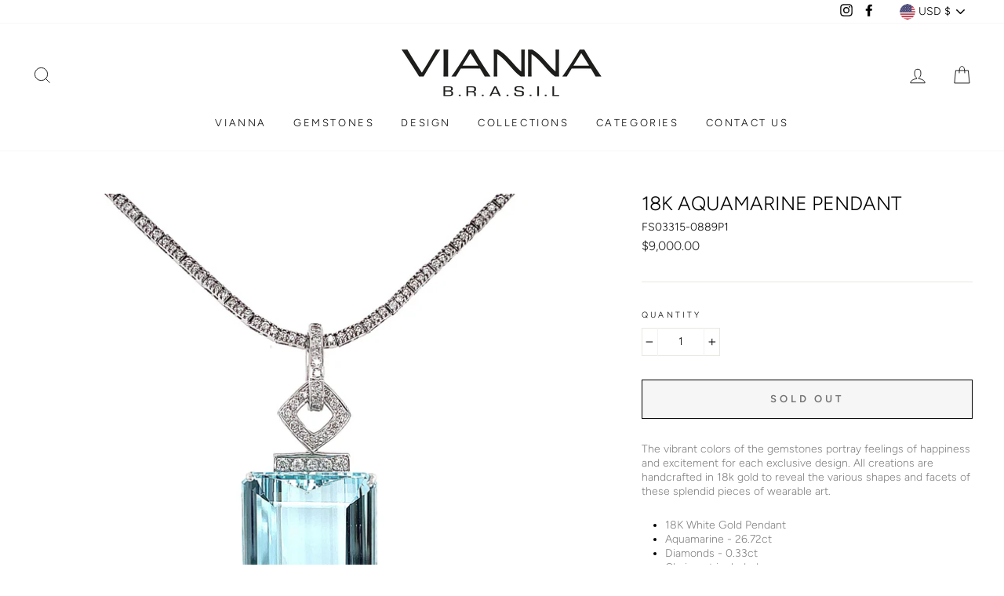

--- FILE ---
content_type: text/javascript; charset=utf-8
request_url: https://www.viannabrasil.com/products/18k-aquamarine-pendant-1.js
body_size: 873
content:
{"id":7173851807844,"title":"18K Aquamarine Pendant","handle":"18k-aquamarine-pendant-1","description":"\u003cp data-mce-fragment=\"1\"\u003e\u003cspan style=\"color: #808080;\"\u003eThe vibrant colors of the gemstones portray feelings of happiness and excitement for each exclusive design. All creations are handcrafted in 18k gold to reveal the various shapes and facets of these splendid pieces of wearable art.  \u003c\/span\u003e  \u003c\/p\u003e\n\u003cul\u003e\n\u003cli\u003e\u003cspan style=\"color: #808080;\"\u003e18K White Gold Pendant\u003c\/span\u003e\u003c\/li\u003e\n\u003cli\u003e\u003cspan style=\"color: #808080;\" color=\"#808080\"\u003eAquamarine - 26.72ct\u003c\/span\u003e\u003c\/li\u003e\n\u003cli\u003e\u003cspan style=\"color: #808080;\" color=\"#808080\" mce-data-marked=\"1\"\u003eDiamonds - 0.33ct\u003c\/span\u003e\u003c\/li\u003e\n\u003cli\u003e\u003cspan style=\"color: #808080;\" color=\"#808080\" mce-data-marked=\"1\"\u003eChain not included\u003c\/span\u003e\u003c\/li\u003e\n\u003c\/ul\u003e","published_at":"2024-07-05T11:46:22-04:00","created_at":"2023-03-17T13:24:37-04:00","vendor":"VIANNABRASIL","type":"Pendant","tags":["18K White Gold","All Collections","All Products","Necklace","Vianna Lux Collection"],"price":900000,"price_min":900000,"price_max":900000,"available":false,"price_varies":false,"compare_at_price":null,"compare_at_price_min":0,"compare_at_price_max":0,"compare_at_price_varies":false,"variants":[{"id":41608028586084,"title":"Default Title","option1":"Default Title","option2":null,"option3":null,"sku":"FS03315-0889P1","requires_shipping":true,"taxable":true,"featured_image":null,"available":false,"name":"18K Aquamarine Pendant","public_title":null,"options":["Default Title"],"price":900000,"weight":0,"compare_at_price":null,"inventory_management":"shopify","barcode":"","requires_selling_plan":false,"selling_plan_allocations":[]}],"images":["\/\/cdn.shopify.com\/s\/files\/1\/0272\/0999\/0244\/products\/FS03315-0889P1.jpg?v=1679074791"],"featured_image":"\/\/cdn.shopify.com\/s\/files\/1\/0272\/0999\/0244\/products\/FS03315-0889P1.jpg?v=1679074791","options":[{"name":"Title","position":1,"values":["Default Title"]}],"url":"\/products\/18k-aquamarine-pendant-1","media":[{"alt":null,"id":23065718554724,"position":1,"preview_image":{"aspect_ratio":1.0,"height":2548,"width":2548,"src":"https:\/\/cdn.shopify.com\/s\/files\/1\/0272\/0999\/0244\/products\/FS03315-0889P1.jpg?v=1679074791"},"aspect_ratio":1.0,"height":2548,"media_type":"image","src":"https:\/\/cdn.shopify.com\/s\/files\/1\/0272\/0999\/0244\/products\/FS03315-0889P1.jpg?v=1679074791","width":2548}],"requires_selling_plan":false,"selling_plan_groups":[]}

--- FILE ---
content_type: text/javascript
request_url: https://www.viannabrasil.com/cdn/shop/t/4/assets/theme.js?v=112718498460643917511588081675
body_size: 26507
content:
window.theme=window.theme||{},console&&console.log&&console.log("Impulse theme ("+theme.settings.themeVersion+") by ARCH\u039ETYPE | Learn more at https://archetypethemes.co"),window.lazySizesConfig=window.lazySizesConfig||{},lazySizesConfig.expFactor=4,function($){var $=jQuery=$;theme.utils={defaultTo:function(value,defaultValue){return value==null||value!==value?defaultValue:value}},theme.a11y={trapFocus:function(options){var eventsName={focusin:options.namespace?"focusin."+options.namespace:"focusin",focusout:options.namespace?"focusout."+options.namespace:"focusout",keydown:options.namespace?"keydown."+options.namespace:"keydown.handleFocus"},$focusableElements=options.$container.find($('button, [href], input, select, textarea, [tabindex]:not([tabindex^="-"])').filter(":visible")),firstFocusable=$focusableElements[0],lastFocusable=$focusableElements[$focusableElements.length-1];options.$elementToFocus||(options.$elementToFocus=options.$container);function _manageFocus(evt){evt.keyCode===9&&(evt.target===lastFocusable&&!evt.shiftKey&&(evt.preventDefault(),firstFocusable.focus()),evt.target===firstFocusable&&evt.shiftKey&&(evt.preventDefault(),lastFocusable.focus()))}options.$container.attr("tabindex","-1"),options.$elementToFocus.focus(),$(document).off("focusin"),$(document).on(eventsName.focusout,function(){$(document).off(eventsName.keydown)}),$(document).on(eventsName.focusin,function(evt){evt.target!==lastFocusable&&evt.target!==firstFocusable||$(document).on(eventsName.keydown,function(evt2){_manageFocus(evt2)})})},removeTrapFocus:function(options){var eventName=options.namespace?"focusin."+options.namespace:"focusin";options.$container&&options.$container.length&&options.$container.removeAttr("tabindex"),$(document).off(eventName)},lockMobileScrolling:function(namespace,$element){if($element)var $el2=$element;else var $el2=$(document.documentElement).add("body");$el2.on("touchmove"+namespace,function(){return!1})},unlockMobileScrolling:function(namespace,$element){if($element)var $el2=$element;else var $el2=$(document.documentElement).add("body");$el2.off(namespace)}},theme.Sections=function(){this.constructors={},this.instances=[],$(document).on("shopify:section:load",this._onSectionLoad.bind(this)).on("shopify:section:unload",this._onSectionUnload.bind(this)).on("shopify:section:select",this._onSelect.bind(this)).on("shopify:section:deselect",this._onDeselect.bind(this)).on("shopify:block:select",this._onBlockSelect.bind(this)).on("shopify:block:deselect",this._onBlockDeselect.bind(this))},theme.Sections.prototype=$.extend({},theme.Sections.prototype,{createInstance:function(container,constructor,customScope){var $container=$(container),id=$container.attr("data-section-id"),type=$container.attr("data-section-type");if(constructor=constructor||this.constructors[type],typeof constructor!="undefined"){if(customScope){var instanceExists=this._findInstance(id);if(instanceExists)return}var instance=$.extend(new constructor(container),{id:id,type:type,container:container});this.instances.push(instance)}},_onSectionLoad:function(evt,subSection,subSectionId){AOS&&AOS.refreshHard();var container=subSection||$("[data-section-id]",evt.target)[0];if(container){this.createInstance(container);var instance=subSection?subSectionId:this._findInstance(evt.detail.sectionId);subSection||this._loadSubSections(),instance&&typeof instance.onLoad=="function"&&instance.onLoad(evt)}},_loadSubSections:function(){AOS&&AOS.refreshHard(),$("[data-subsection]").each(function(evt,el){this._onSectionLoad(null,el,$(el).data("section-id"))}.bind(this))},_onSectionUnload:function(evt){var instance=this._removeInstance(evt.detail.sectionId);instance&&typeof instance.onUnload=="function"&&instance.onUnload(evt)},_onSelect:function(evt){var instance=this._findInstance(evt.detail.sectionId);instance&&typeof instance.onSelect=="function"&&instance.onSelect(evt)},_onDeselect:function(evt){var instance=this._findInstance(evt.detail.sectionId);instance&&typeof instance.onDeselect=="function"&&instance.onDeselect(evt)},_onBlockSelect:function(evt){var instance=this._findInstance(evt.detail.sectionId);instance&&typeof instance.onBlockSelect=="function"&&instance.onBlockSelect(evt)},_onBlockDeselect:function(evt){var instance=this._findInstance(evt.detail.sectionId);instance&&typeof instance.onBlockDeselect=="function"&&instance.onBlockDeselect(evt)},_findInstance:function(id){for(var i=0;i<this.instances.length;i++)if(this.instances[i].id===id)return this.instances[i]},_removeInstance:function(id){for(var i=this.instances.length,instance;i--;)if(this.instances[i].id===id){instance=this.instances[i],this.instances.splice(i,1);break}return instance},register:function(type,constructor,$scope){var afterLoad=!1;this.constructors[type]=constructor;var $sections=$("[data-section-type="+type+"]");$scope&&($sections=$("[data-section-type="+type+"]",$scope)),$sections.each(function(index,container){this.createInstance(container,constructor,$scope)}.bind(this))}}),theme.Currency=function(){var moneyFormat="$";function formatMoney(cents,format){format||(format=theme.settings.moneyFormat),typeof cents=="string"&&(cents=cents.replace(".",""));var value="",placeholderRegex=/\{\{\s*(\w+)\s*\}\}/,formatString=format||moneyFormat;function formatWithDelimiters(number,precision,thousands,decimal){if(precision=theme.utils.defaultTo(precision,2),thousands=theme.utils.defaultTo(thousands,","),decimal=theme.utils.defaultTo(decimal,"."),isNaN(number)||number==null)return 0;number=(number/100).toFixed(precision);var parts=number.split("."),dollarsAmount=parts[0].replace(/(\d)(?=(\d\d\d)+(?!\d))/g,"$1"+thousands),centsAmount=parts[1]?decimal+parts[1]:"";return dollarsAmount+centsAmount}switch(formatString.match(placeholderRegex)[1]){case"amount":value=formatWithDelimiters(cents,2);break;case"amount_no_decimals":value=formatWithDelimiters(cents,0);break;case"amount_with_comma_separator":value=formatWithDelimiters(cents,2,".",",");break;case"amount_no_decimals_with_comma_separator":value=formatWithDelimiters(cents,0,".",",");break;case"amount_no_decimals_with_space_separator":value=formatWithDelimiters(cents,0," ");break}return formatString.replace(placeholderRegex,value)}function getBaseUnit(variant){if(variant&&!(!variant.unit_price_measurement||!variant.unit_price_measurement.reference_value))return variant.unit_price_measurement.reference_value===1?variant.unit_price_measurement.reference_unit:variant.unit_price_measurement.reference_value+variant.unit_price_measurement.reference_unit}return{formatMoney:formatMoney,getBaseUnit:getBaseUnit}}(),theme.Images=function(){function imageSize(src){if(!src)return"620x";var match=src.match(/.+_((?:pico|icon|thumb|small|compact|medium|large|grande)|\d{1,4}x\d{0,4}|x\d{1,4})[_\.@]/);return match!==null?match[1]:null}function getSizedImageUrl(src,size){if(!src||size==null)return src;if(size==="master")return this.removeProtocol(src);var match=src.match(/\.(jpg|jpeg|gif|png|bmp|bitmap|tiff|tif)(\?v=\d+)?$/i);if(match!=null){var prefix=src.split(match[0]),suffix=match[0];return this.removeProtocol(prefix[0]+"_"+size+suffix)}return null}function removeProtocol(path){return path.replace(/http(s)?:/,"")}function lazyloadImagePath(string){var image;return string!==null&&(image=string.replace(/(\.[^.]*)$/,"_{width}x$1")),image}return{imageSize:imageSize,getSizedImageUrl:getSizedImageUrl,removeProtocol:removeProtocol,lazyloadImagePath:lazyloadImagePath}}(),theme.Variants=function(){function Variants(options){this.$container=options.$container,this.variants=options.variants,this.singleOptionSelector=options.singleOptionSelector,this.originalSelectorId=options.originalSelectorId,this.enableHistoryState=options.enableHistoryState,this.currentVariant=this._getVariantFromOptions(),$(this.singleOptionSelector,this.$container).on("change",this._onSelectChange.bind(this))}return Variants.prototype=$.extend({},Variants.prototype,{_getCurrentOptions:function(){var currentOptions=$.map($(this.singleOptionSelector,this.$container),function(element){var $element=$(element),type=$element.attr("type"),currentOption={};return type==="radio"||type==="checkbox"?$element[0].checked?(currentOption.value=$element.val(),currentOption.index=$element.data("index"),currentOption):!1:(currentOption.value=$element.val(),currentOption.index=$element.data("index"),currentOption)});return currentOptions=this._compact(currentOptions),currentOptions},_getVariantFromOptions:function(){var selectedValues=this._getCurrentOptions(),variants=this.variants,found=!1;return variants.forEach(function(variant){var match=!0,options=variant.options;selectedValues.forEach(function(option){match&&(match=variant[option.index]===option.value)}),match&&(found=variant)}),found||null},_onSelectChange:function(){var variant=this._getVariantFromOptions();this.$container.trigger({type:"variantChange",variant:variant}),variant&&(this._updateMasterSelect(variant),this._updateImages(variant),this._updatePrice(variant),this._updateUnitPrice(variant),this._updateSKU(variant),this.currentVariant=variant,this.enableHistoryState&&this._updateHistoryState(variant))},_updateImages:function(variant){var variantImage=variant.featured_image||{},currentVariantImage=this.currentVariant.featured_image||{};!variant.featured_image||variantImage.src===currentVariantImage.src||this.$container.trigger({type:"variantImageChange",variant:variant})},_updatePrice:function(variant){variant.price===this.currentVariant.price&&variant.compare_at_price===this.currentVariant.compare_at_price||this.$container.trigger({type:"variantPriceChange",variant:variant})},_updateUnitPrice:function(variant){variant.unit_price!==this.currentVariant.unit_price&&this.$container.trigger({type:"variantUnitPriceChange",variant:variant})},_updateSKU:function(variant){variant.sku!==this.currentVariant.sku&&this.$container.trigger({type:"variantSKUChange",variant:variant})},_updateHistoryState:function(variant){if(!(!history.replaceState||!variant)){var newurl=window.location.protocol+"//"+window.location.host+window.location.pathname+"?variant="+variant.id;window.history.replaceState({path:newurl},"",newurl)}},_updateMasterSelect:function(variant){$(this.originalSelectorId,this.$container).val(variant.id)},_compact:function(array){for(var index=-1,length=array==null?0:array.length,resIndex=0,result=[];++index<length;){var value=array[index];value&&(result[resIndex++]=value)}return result}}),Variants}(),theme.rte={init:function(){theme.rte.wrapTable(),theme.rte.wrapVideo(),theme.rte.imageLinks()},wrapTable:function(){$(".rte table").wrap('<div class="table-wrapper"></div>')},wrapVideo:function(){var $iframeVideo=$('.rte iframe[src*="youtube.com/embed"], .rte iframe[src*="player.vimeo"]'),$iframeReset=$iframeVideo.add("iframe#admin_bar_iframe");$iframeVideo.each(function(){$(this).parents(".video-wrapper").length||$(this).wrap('<div class="video-wrapper"></div>')}),$iframeReset.each(function(){this.src=this.src})},imageLinks:function(){$(".rte a img").parent().addClass("rte__image")}},theme.LibraryLoader=function(){var types={link:"link",script:"script"},status2={requested:"requested",loaded:"loaded"},cloudCdn="https://cdn.shopify.com/shopifycloud/",libraries={youtubeSdk:{tagId:"youtube-sdk",src:"https://www.youtube.com/iframe_api",type:types.script},shopifyXr:{tagId:"shopify-model-viewer-xr",src:cloudCdn+"shopify-xr-js/assets/v1.0/shopify-xr.en.js",type:types.script},modelViewerUi:{tagId:"shopify-model-viewer-ui",src:cloudCdn+"model-viewer-ui/assets/v1.0/model-viewer-ui.en.js",type:types.script},modelViewerUiStyles:{tagId:"shopify-model-viewer-ui-styles",src:cloudCdn+"model-viewer-ui/assets/v1.0/model-viewer-ui.css",type:types.link}};function load(libraryName,callback){var library=libraries[libraryName];if(library&&library.status!==status2.requested){if(callback=callback||function(){},library.status===status2.loaded){callback();return}library.status=status2.requested;var tag;switch(library.type){case types.script:tag=createScriptTag(library,callback);break;case types.link:tag=createLinkTag(library,callback);break}tag.id=library.tagId,library.element=tag;var firstScriptTag=document.getElementsByTagName(library.type)[0];firstScriptTag.parentNode.insertBefore(tag,firstScriptTag)}}function createScriptTag(library,callback){var tag=document.createElement("script");return tag.src=library.src,tag.addEventListener("load",function(){library.status=status2.loaded,callback()}),tag}function createLinkTag(library,callback){var tag=document.createElement("link");return tag.href=library.src,tag.rel="stylesheet",tag.type="text/css",tag.addEventListener("load",function(){library.status=status2.loaded,callback()}),tag}return{load:load}}(),theme.Modals=function(){function Modal(id,name,options){var defaults={close:".js-modal-close",open:".js-modal-open-"+name,openClass:"modal--is-active",closingClass:"modal--is-closing",bodyOpenClass:"modal-open",bodyOpenSolidClass:"modal-open--solid",bodyClosingClass:"modal-closing",closeOffContentClick:!0};if(this.id=id,this.$modal=$("#"+id),!this.$modal.length)return!1;this.nodes={$parent:$("html").add("body"),$modalContent:this.$modal.find(".modal__inner")},this.config=$.extend(defaults,options),this.modalIsOpen=!1,this.$focusOnOpen=this.config.focusOnOpen?$(this.config.focusOnOpen):this.$modal,this.isSolid=this.config.solid,this.init()}return Modal.prototype.init=function(){var $openBtn=$(this.config.open);$openBtn.attr("aria-expanded","false"),$(this.config.open).on("click",this.open.bind(this)),this.$modal.find(this.config.close).on("click",this.close.bind(this)),$("body").on("drawerOpen",function(){this.close()}.bind(this))},Modal.prototype.open=function(evt){var externalCall=!1;this.modalIsOpen||(evt?evt.preventDefault():externalCall=!0,evt&&evt.stopPropagation&&(evt.stopPropagation(),this.$activeSource=$(evt.currentTarget).attr("aria-expanded","true")),this.modalIsOpen&&!externalCall&&this.close(),this.$modal.prepareTransition().addClass(this.config.openClass),this.nodes.$parent.addClass(this.config.bodyOpenClass),this.isSolid&&this.nodes.$parent.addClass(this.config.bodyOpenSolidClass),this.modalIsOpen=!0,theme.a11y.trapFocus({$container:this.$modal,$elementToFocus:this.$focusOnOpen,namespace:"modal_focus"}),$("body").trigger("productModalOpen").trigger("modalOpen."+this.id),this.bindEvents())},Modal.prototype.close=function(){this.modalIsOpen&&($(document.activeElement).trigger("blur"),this.$modal.prepareTransition().removeClass(this.config.openClass).addClass(this.config.closingClass),this.nodes.$parent.removeClass(this.config.bodyOpenClass),this.nodes.$parent.addClass(this.config.bodyClosingClass),window.setTimeout(function(){this.nodes.$parent.removeClass(this.config.bodyClosingClass),this.$modal.removeClass(this.config.closingClass),this.$activeSource&&this.$activeSource.attr("aria-expanded")&&this.$activeSource.attr("aria-expanded","false").focus()}.bind(this),550),this.isSolid&&this.nodes.$parent.removeClass(this.config.bodyOpenSolidClass),this.modalIsOpen=!1,theme.a11y.removeTrapFocus({$container:this.$modal,namespace:"modal_focus"}),$("body").trigger("modalClose."+this.id),this.unbindEvents())},Modal.prototype.bindEvents=function(){this.nodes.$parent.on("keyup.modal",function(evt){evt.keyCode===27&&this.close()}.bind(this)),this.config.closeOffContentClick&&(this.$modal.on("click.modal",this.close.bind(this)),this.nodes.$modalContent.on("click.modal",function(evt){evt.stopImmediatePropagation()}))},Modal.prototype.unbindEvents=function(){this.nodes.$parent.off(".modal"),this.config.closeOffContentClick&&(this.$modal.off(".modal"),this.nodes.$modalContent.off(".modal"))},Modal}(),theme.Drawers=function(){function Drawer(id,name,ignoreScrollLock){if(this.config={id:id,close:".js-drawer-close",open:".js-drawer-open-"+name,openClass:"js-drawer-open",closingClass:"js-drawer-closing",activeDrawer:"drawer--is-open",namespace:".drawer-"+name},this.$nodes={parent:$(document.documentElement).add("body"),page:$("#MainContent")},this.$drawer=$("#"+id),!this.$drawer.length)return!1;this.isOpen=!1,this.ignoreScrollLock=ignoreScrollLock,this.init()}return Drawer.prototype=$.extend({},Drawer.prototype,{init:function(){var $openBtn=$(this.config.open);$openBtn.attr("aria-expanded","false"),$openBtn.on("click",this.open.bind(this)),this.$drawer.find(this.config.close).on("click",this.close.bind(this)),$("body").on("productModalOpen",function(){this.close()}.bind(this))},open:function(evt,returnFocusEl){if(evt&&evt.preventDefault(),!this.isOpen){if(evt&&evt.stopPropagation)evt.stopPropagation(),this.$activeSource=$(evt.currentTarget).attr("aria-expanded","true");else if(returnFocusEl){var $el2=$(returnFocusEl);this.$activeSource=$el2.attr("aria-expanded","true")}this.$drawer.prepareTransition().addClass(this.config.activeDrawer),this.$nodes.parent.addClass(this.config.openClass),this.isOpen=!0,theme.a11y.trapFocus({$container:this.$drawer,namespace:"drawer_focus"}),$("body").trigger("drawerOpen").trigger("drawerOpen."+this.config.id),this.bindEvents()}},close:function(){this.isOpen&&($(document.activeElement).trigger("blur"),this.$drawer.prepareTransition().removeClass(this.config.activeDrawer),this.$nodes.parent.removeClass(this.config.openClass),this.$nodes.parent.addClass(this.config.closingClass),window.setTimeout(function(){this.$nodes.parent.removeClass(this.config.closingClass),this.$activeSource&&this.$activeSource.attr("aria-expanded")&&this.$activeSource.attr("aria-expanded","false").focus()}.bind(this),500),this.isOpen=!1,theme.a11y.removeTrapFocus({$container:this.$drawer,namespace:"drawer_focus"}),this.unbindEvents())},bindEvents:function(){this.ignoreScrollLock||theme.a11y.lockMobileScrolling(this.config.namespace,this.$nodes.page),this.$nodes.page.on("click"+this.config.namespace,function(evt){var $target=$(evt.target),doNotClose=this.elementInsideDrawer($target);if(!doNotClose)return this.close(),!1}.bind(this)),this.$nodes.parent.on("keyup"+this.config.namespace,function(evt){evt.keyCode===27&&this.close()}.bind(this))},unbindEvents:function(){this.ignoreScrollLock||theme.a11y.unlockMobileScrolling(this.config.namespace,this.$nodes.page),this.$nodes.parent.off(this.config.namespace),this.$nodes.page.off(this.config.namespace)},elementInsideDrawer:function($el2){return this.$drawer.find($el2).length}}),Drawer}(),theme.cart={getCart:function(){return $.getJSON("/cart.js")},changeItem:function(key2,qty){return this._updateCart({type:"POST",url:"/cart/change.js",data:"quantity="+qty+"&id="+key2,dataType:"json"})},addItemFromForm:function(data){return this._updateCart({type:"POST",url:"/cart/add.js",data:data,dataType:"json"})},_updateCart:function(params){return $.ajax(params).then(function(cart){return cart}.bind(this))},updateNote:function(note){var params={type:"POST",url:"/cart/update.js",data:"note="+theme.cart.attributeToString(note),dataType:"json",success:function(cart){},error:function(XMLHttpRequest,textStatus){}};$.ajax(params)},attributeToString:function(attribute){return typeof attribute!="string"&&(attribute+="",attribute==="undefined"&&(attribute="")),$.trim(attribute)}},$(function(){$("body").on("click",".cart__checkout",function(){$(this).addClass("btn--loading")}),$("body").on("change",'textarea[name="note"]',function(){var newNote=$(this).val();theme.cart.updateNote(newNote)}),$("body").on("click",".cart__checkout--ajax",function(evt){if(!$("#CartAgree").is(":checked"))return alert(theme.strings.cartTermsConfirmation),$(this).removeClass("btn--loading"),!1}),$("body").on("click",".cart__checkout--page",function(evt){if(!$("#CartPageAgree").is(":checked"))return alert(theme.strings.cartTermsConfirmation),$(this).removeClass("btn--loading"),!1})}),theme.QtySelector=function(){var classes={input:".js-qty__num",plus:".js-qty__adjust--plus",minus:".js-qty__adjust--minus"};function QtySelector($el2,options){this.$wrapper=$el2,this.$input=$el2.find(classes.input),this.$plus=$el2.find(classes.plus),this.$minus=$el2.find(classes.minus),this.minValue=this.$input.attr("min")||1;var defaults={namespace:null,key:this.$input.data("id")};this.options=$.extend(defaults,options),this.initEventListeners()}return QtySelector.prototype=$.extend({},QtySelector.prototype,{initEventListeners:function(){this.$plus.on("click",function(){var qty=this.validateQty(this.$input.val());this.addQty(qty)}.bind(this)),this.$minus.on("click",function(){var qty=this.validateQty(this.$input.val());this.subtractQty(qty)}.bind(this)),this.$input.on("change",function(){var qty=this.validateQty(this.$input.val());this.changeQty(qty)}.bind(this))},addQty:function(number){var qty=number+1;this.changeQty(qty)},subtractQty:function(number){var qty=number-1;qty<=this.minValue&&(qty=this.minValue),this.changeQty(qty)},changeQty:function(qty){this.$input.val(qty),$("body").trigger("qty"+this.options.namespace,[this.options.key,qty])},validateQty:function(number){return parseFloat(number)==parseInt(number)&&!isNaN(number)||(number=1),parseInt(number)}}),QtySelector}(),theme.CartDrawer=function(){var config={namespace:".ajaxcart"},selectors={drawer:"#CartDrawer",container:"#CartContainer",template:"#CartTemplate",cartBubble:".cart-link__bubble"};function CartDrawer(){this.status={loaded:!1,loading:!1},this.drawer=new theme.Drawers("CartDrawer","cart");var source=$(selectors.template).html();this.template=Handlebars.compile(source),theme.cart.getCart().then(this.buildCart.bind(this)),this.initEventListeners()}return CartDrawer.prototype=$.extend({},CartDrawer.prototype,{initEventListeners:function(){$("body").on("updateCart"+config.namespace,this.initQtySelectors.bind(this)),$("body").on("updateCart"+config.namespace,this.updateCartNotification.bind(this)),$("body").on("added.ajaxProduct",function(evt,returnFocusEl){theme.cart.getCart().then(function(cart){this.buildCart(cart,!0,returnFocusEl)}.bind(this))}.bind(this))},buildCart:function(cart,openDrawer,returnFocusEl){if(this.loading(!0),this.emptyCart(),cart.item_count===0)$(selectors.container).append('<div class="drawer__scrollable"><p class="appear-animation appear-delay-3">'+theme.strings.cartEmpty+"</p></div>");else{var items=[],item={},data={},animation_row=1;$.each(cart.items,function(index,product){var prodImg;product.image!==null?prodImg=product.image.replace(/(\.[^.]*)$/,"_180x$1"):prodImg="//cdn.shopify.com/s/assets/admin/no-image-medium-cc9732cb976dd349a0df1d39816fbcc7.gif",product.properties!==null&&$.each(product.properties,function(key2,value){(key2.charAt(0)==="_"||!value)&&delete product.properties[key2]});var amount=0;if(product.line_level_discount_allocations.length!==0)for(var discount in product.line_level_discount_allocations)amount=product.line_level_discount_allocations[discount].amount,product.line_level_discount_allocations[discount].formattedAmount=theme.Currency.formatMoney(amount,theme.settings.moneyFormat);animation_row+=2,item={key:product.key,url:product.url,img:prodImg,animationRow:animation_row,name:product.product_title,variation:product.variant_title,properties:product.properties,itemQty:product.quantity,price:theme.Currency.formatMoney(product.price,theme.settings.moneyFormat),unitPrice:theme.Currency.formatMoney(product.unit_price,theme.settings.moneyFormat),unitBase:theme.Currency.getBaseUnit(product),discountedPrice:theme.Currency.formatMoney(product.price-product.total_discount/product.quantity,theme.settings.moneyFormat),discounts:product.line_level_discount_allocations,discountsApplied:product.line_level_discount_allocations.length!==0,vendor:product.vendor},items.push(item)}),animation_row+=2;var cartAmount=0;if(cart.cart_level_discount_applications.length!==0)for(var cartDiscount in cart.cart_level_discount_applications)cartAmount=cart.cart_level_discount_applications[cartDiscount].total_allocated_amount,cart.cart_level_discount_applications[cartDiscount].formattedAmount=theme.Currency.formatMoney(cartAmount,theme.settings.moneyFormat);data={items:items,note:cart.note,lastAnimationRow:animation_row,cartDiscounts:cart.cart_level_discount_applications,cartDiscountsApplied:cart.cart_level_discount_applications.length!==0,totalPrice:theme.Currency.formatMoney(cart.total_price,theme.settings.moneyFormat)},$(selectors.container).append(this.template(data))}this.status.loaded=!0,this.loading(!1),$("body").trigger("updateCart"+config.namespace,cart),window.Shopify&&Shopify.StorefrontExpressButtons&&Shopify.StorefrontExpressButtons.initialize(),openDrawer===!0&&this.drawer.open(!1,returnFocusEl)},initQtySelectors:function(){$(selectors.container).find(".js-qty__wrapper").each(function(index,el){var selector=new theme.QtySelector($(el),{namespace:".cart-drawer"})}.bind(this)),$("body").on("qty.cart-drawer",this.updateItem.bind(this))},updateItem:function(evt,key2,qty){this.status.loading||(this.loading(!0),theme.cart.changeItem(key2,qty).then(function(cart){this.updateSuccess(cart)}.bind(this)).catch(function(XMLHttpRequest){this.updateError(XMLHttpRequest)}.bind(this)).always(function(){this.loading(!1)}.bind(this)))},loading:function(state){this.status.loading=state,state?$(selectors.container).addClass("is-loading"):$(selectors.container).removeClass("is-loading")},emptyCart:function(){$(selectors.container).empty()},updateSuccess:function(cart){this.buildCart(cart)},updateError:function(XMLHttpRequest){XMLHttpRequest.responseJSON&&XMLHttpRequest.responseJSON.description},updateCartNotification:function(evt,cart){cart.items.length>0?$(selectors.cartBubble).addClass("cart-link__bubble--visible"):$(selectors.cartBubble).removeClass("cart-link__bubble--visible")}}),CartDrawer}(),theme.AjaxProduct=function(){var status2={loading:!1};function ProductForm($form){this.$form=$form,this.$addToCart=this.$form.find(".add-to-cart"),this.$form.length&&this.$form.on("submit",this.addItemFromForm.bind(this))}return ProductForm.prototype=$.extend({},ProductForm.prototype,{addItemFromForm:function(evt,callback){if(evt.preventDefault(),!status2.loading){this.$addToCart.addClass("btn--loading"),status2.loading=!0;var data=this.$form.serialize();theme.cart.addItemFromForm(data).then(function(product){this.success(product)}.bind(this)).catch(function(XMLHttpRequest){this.error(XMLHttpRequest)}.bind(this)).always(function(){status2.loading=!1,this.$addToCart.removeClass("btn--loading")}.bind(this))}},success:function(product){this.$form.find(".errors").remove(),$("body").trigger("added.ajaxProduct",this.$addToCart)},error:function(XMLHttpRequest){this.$form.find(".errors").remove(),XMLHttpRequest.responseJSON&&XMLHttpRequest.responseJSON.description&&this.$form.prepend('<div class="errors text-center">'+XMLHttpRequest.responseJSON.description+"</div>")}}),ProductForm}(),theme.collapsibles=function(){var selectors={trigger:".collapsible-trigger",module:".collapsible-content",moduleInner:".collapsible-content__inner"},classes={hide:"hide",open:"is-open",autoHeight:"collapsible--auto-height"},namespace=".collapsible",isTransitioning=!1;function init(){$(selectors.trigger).each(function(){var $el2=$(this),state=$el2.hasClass(classes.open);$el2.attr("aria-expanded",state)}),$("body, .modal__inner").off(namespace).on("click"+namespace,selectors.trigger,function(){if(!isTransitioning){isTransitioning=!0;var $el2=$(this),isOpen=$el2.hasClass(classes.open),moduleId=$el2.attr("aria-controls"),$module=$("#"+moduleId),height=$module.find(selectors.moduleInner).outerHeight(),isAutoHeight=$el2.hasClass(classes.autoHeight);isOpen&&isAutoHeight&&setTimeout(function(){height=0,setTransitionHeight($module,height,isOpen,isAutoHeight)},0),isOpen&&!isAutoHeight&&(height=0),$el2.attr("aria-expanded",!isOpen).toggleClass(classes.open,!isOpen),setTransitionHeight($module,height,isOpen,isAutoHeight)}})}function setTransitionHeight($module,height,isOpen,isAutoHeight){if($module.removeClass(classes.hide).prepareTransition().css("height",height).toggleClass(classes.open,!isOpen),!isOpen&&isAutoHeight){var o=$module;window.setTimeout(function(){o.css("height","auto"),isTransitioning=!1},350)}else isTransitioning=!1}return{init:init}}(),theme.headerNav=function(){var $parent=$(document.documentElement).add("body"),$page=$("#MainContent"),selectors={wrapper:".header-wrapper",siteHeader:".site-header",searchBtn:".js-search-header",closeSearch:".js-search-header-close",searchContainer:".site-header__search-container",logoContainer:".site-header__logo",logo:".site-header__logo img",navigation:".site-navigation",megamenu:".megamenu",navContainerWithLogo:".header-item--logo",navItems:".site-nav__item",navLinks:".site-nav__link",navLinksWithDropdown:".site-nav__link--has-dropdown",navDropdownLinks:".site-nav__dropdown-link--second-level"},classes={hasDropdownClass:"site-nav--has-dropdown",hasSubDropdownClass:"site-nav__deep-dropdown-trigger",dropdownActive:"is-focused",overlaidBodyClass:"overlaid-header",stickyBodyClass:"sticky-header"},config={namespace:".siteNav",wrapperOverlayed:!1,overlayedClass:"is-light",stickyEnabledClass:"header-wrapper--sticky",stickyEnabled:!1,stickyActive:!1,stickyInitialized:!1,forceStopSticky:!1,stickyClass:"site-header--stuck",openTransitionClass:"site-header--opening",lastScroll:0},$window,$navContainerWithLogo,$logoContainer,$nav,$wrapper,$siteHeader;function init(){$window=$(window),$navContainerWithLogo=$(selectors.navContainerWithLogo),$logoContainer=$(selectors.logoContainer),$nav=$(selectors.navigation),$wrapper=$(selectors.wrapper),$siteHeader=$(selectors.siteHeader),config.wrapperOverlayed=theme.settings.overlayHeader=$wrapper.hasClass(config.overlayedClass),config.stickyEnabled=$siteHeader.data("sticky"),config.stickyEnabled&&(stickyHeaderCheck(),$window.on("resize"+config.namespace,$.debounce(150,stickyHeaderCheck))),config.wrapperOverlayed&&$("body").addClass(classes.overlaidBodyClass),accessibleDropdowns(),searchDrawer()}function unload(){$(window).off(config.namespace),$(selectors.searchBtn).off(config.namespace),$(selectors.closeSearch).off(config.namespace),$parent.off(config.namespace),$(selectors.navLinks).off(config.namespace),$(selectors.navDropdownLinks).off(config.namespace)}function searchDrawer(){$(selectors.searchBtn).on("click"+config.namespace,function(evt){evt.preventDefault(),openSearchDrawer()}),$(selectors.closeSearch).on("click"+config.namespace,function(){closeSearchDrawer()})}function openSearchDrawer(){$(selectors.searchContainer).addClass("is-active"),$parent.addClass("js-drawer-open--search"),theme.a11y.trapFocus({$container:$(selectors.searchContainer),namespace:"header_search",$elementToFocus:$(selectors.searchContainer).find("input")}),theme.config.bpSmall&&config.stickyEnabled&&config.lastScroll<300&&window.scrollTo(0,0),theme.a11y.lockMobileScrolling(config.namespace),$page.on("click"+config.namespace,function(){return closeSearchDrawer(),!1}),$parent.on("keyup"+config.namespace,function(evt){evt.keyCode===27&&closeSearchDrawer()})}function closeSearchDrawer(){$(document.activeElement).trigger("blur"),$parent.removeClass("js-drawer-open--search").off(config.namespace),$(selectors.searchContainer).removeClass("is-active"),theme.a11y.removeTrapFocus({$container:$(selectors.searchContainer),namespace:"header_search"}),theme.a11y.unlockMobileScrolling(config.namespace),$page.off("click"+config.namespace),$parent.off("keyup"+config.namespace)}function accessibleDropdowns(){var hasActiveDropdown=!1,hasActiveSubDropdown=!1,closeOnClickActive=!1;theme.config.isTouch&&($(selectors.navLinksWithDropdown).on("touchend"+config.namespace,function(evt){var $el2=$(this),$parentItem=$el2.parent();$parentItem.hasClass(classes.dropdownActive)?window.location.replace($el2.attr("href")):(evt.preventDefault(),closeDropdowns(),openFirstLevelDropdown($el2))}),$(selectors.navDropdownLinks).on("touchend"+config.namespace,function(evt){var $el2=$(this),$parentItem=$el2.parent();$parentItem.hasClass(classes.hasSubDropdownClass)?$parentItem.hasClass(classes.dropdownActive)?window.location.replace($el2.attr("href")):(evt.preventDefault(),closeThirdLevelDropdown(),openSecondLevelDropdown($el2)):window.location.replace($el2.attr("href"))})),$(selectors.navLinks).on("focusin mouseover"+config.namespace,function(){hasActiveDropdown&&closeSecondLevelDropdown(),hasActiveSubDropdown&&closeThirdLevelDropdown(),openFirstLevelDropdown($(this))}),$(selectors.navLinks).on("mouseleave"+config.namespace,function(){closeSecondLevelDropdown(),closeThirdLevelDropdown()}),$(selectors.navDropdownLinks).on("focusin"+config.namespace,function(){hasActiveSubDropdown&&closeThirdLevelDropdown(),openSecondLevelDropdown($(this),!0)});function openFirstLevelDropdown($el2){var $parentItem=$el2.parent();if($parentItem.hasClass(classes.hasDropdownClass)&&($parentItem.addClass(classes.dropdownActive),hasActiveDropdown=!0),!theme.config.isTouch&&!closeOnClickActive){var eventType=theme.config.isTouch?"touchend":"click";closeOnClickActive=!0,$("body").on(eventType+config.namespace,function(){closeDropdowns(),$("body").off(config.namespace),closeOnClickActive=!1})}}function openSecondLevelDropdown($el2,skipCheck){var $parentItem=$el2.parent();($parentItem.hasClass(classes.hasSubDropdownClass)||skipCheck)&&($parentItem.addClass(classes.dropdownActive),hasActiveSubDropdown=!0)}function closeDropdowns(){closeSecondLevelDropdown(),closeThirdLevelDropdown()}function closeSecondLevelDropdown(){$(selectors.navItems).removeClass(classes.dropdownActive)}function closeThirdLevelDropdown(){$(selectors.navDropdownLinks).parent().removeClass(classes.dropdownActive)}}function stickyHeaderCheck(){theme.config.stickyHeader=doesMegaMenuFit(),theme.config.stickyHeader?(config.forceStopSticky=!1,stickyHeaderSetup()):config.forceStopSticky=!0}function stickyHeaderSetup(){config.stickyInitialized||($parent.addClass(classes.stickyBodyClass),$siteHeader.wrap('<div class="site-header-sticky"></div>'),stickyHeaderHeight(),setTimeout(function(){stickyHeaderHeight()},200),$window.on("resize"+config.namespace,$.debounce(50,stickyHeaderHeight)),$window.on("scroll"+config.namespace,$.throttle(15,stickyHeaderScroll))),config.stickyInitialized=!0}function doesMegaMenuFit(){var largestMegaNav=0;return $(selectors.megamenu).each(function(){var h=$(this).outerHeight();h>largestMegaNav&&(largestMegaNav=h)}),!(window.innerHeight<largestMegaNav+120)}function stickyHeaderHeight(){var height=$siteHeader.outerHeight(!0),$stickyHeader=$(".site-header-sticky").css("height",height);$(".grid__item--sidebar").length&&$(".grid__item--sidebar").css("top",height+10)}function stickyHeaderScroll(){if(!config.forceStopSticky){var scroll=$window.scrollTop(),threshold=150;if(scroll>threshold){if(config.stickyActive)return;config.stickyActive=!0,$siteHeader.addClass(config.stickyClass),config.wrapperOverlayed&&$wrapper.removeClass(config.overlayedClass),setTimeout(function(){$siteHeader.addClass(config.openTransitionClass)},100)}else{if(!config.stickyActive)return;config.stickyActive=!1,$siteHeader.removeClass(config.openTransitionClass).removeClass(config.stickyClass),config.wrapperOverlayed&&$wrapper.addClass(config.overlayedClass)}config.lastScroll=scroll}}function disableOverlayHeader(){$(selectors.wrapper).removeClass(config.stickyEnabledClass).removeClass(config.overlayedClass),$("body").removeClass(classes.overlaidBodyClass),config.wrapperOverlayed=!1}return{init:init,disableOverlayHeader:disableOverlayHeader,unload:unload}}(),theme.Slideshow=function(){this.$slideshow=null;var classes={next:"is-next",init:"is-init",animateOut:"animate-out",wrapper:"slideshow-wrapper",slideshow:"slideshow",allSlides:"slick-slide",currentSlide:"slick-current",pauseButton:"slideshow__pause",isPaused:"is-paused"};function slideshow(el,args){this.$slideshow=$(el),this.$wrapper=this.$slideshow.closest("."+classes.wrapper),this.$pause=this.$wrapper.find("."+classes.pauseButton),this.settings={accessibility:!0,arrows:!!args.arrows,dots:!!args.dots,fade:!!args.fade,speed:args.speed?args.speed:500,draggable:!0,touchThreshold:5,pauseOnHover:!1,autoplay:!!args.autoplay,autoplaySpeed:this.$slideshow.data("speed")},this.$slideshow.off("beforeChange"),this.$slideshow.off("afterSlideChange"),this.$slideshow.on("init",this.init.bind(this)),this.$slideshow.on("beforeChange",this.beforeSlideChange.bind(this)),this.$slideshow.on("afterChange",this.afterSlideChange.bind(this)),this.$slideshow.slick(this.settings),this.$pause.on("click",this._togglePause.bind(this))}return slideshow.prototype=$.extend({},slideshow.prototype,{init:function(event,obj){this.$slideshowList=obj.$list,this.$slickDots=obj.$dots,this.$allSlides=obj.$slides,this.slideCount=obj.slideCount,this.$slideshow.addClass(classes.init),this._a11y(),this._clonedLazyloading()},beforeSlideChange:function(event,slick,currentSlide,nextSlide){var $slider=slick.$slider,$currentSlide=$slider.find("."+classes.currentSlide).addClass(classes.animateOut)},afterSlideChange:function(event,slick,currentSlide){var $slider=slick.$slider,$allSlides=$slider.find("."+classes.allSlides).removeClass(classes.animateOut)},destroy:function(){this.$slideshow.slick("unslick")},_play:function(){this.$slideshow.slick("slickPause"),$(classes.pauseButton).addClass("is-paused")},_pause:function(){this.$slideshow.slick("slickPlay"),$(classes.pauseButton).removeClass("is-paused")},_togglePause:function(){var slideshowSelector=this._getSlideshowId(this.$pause);this.$pause.hasClass(classes.isPaused)?(this.$pause.removeClass(classes.isPaused),$(slideshowSelector).slick("slickPlay")):(this.$pause.addClass(classes.isPaused),$(slideshowSelector).slick("slickPause"))},_getSlideshowId:function($el2){return"#Slideshow-"+$el2.data("id")},_activeSlide:function(){return this.$slideshow.find(".slick-active")},_currentSlide:function(){return this.$slideshow.find(".slick-current")},_nextSlide:function(index){return this.$slideshow.find('.slideshow__slide[data-slick-index="'+index+'"]')},_a11y:function(){var $list=this.$slideshowList,autoplay=this.settings.autoplay;$list&&($list.removeAttr("aria-live"),$(classes.wrapper).on("focusin",function(evt){$(classes.wrapper).has(evt.target).length&&($list.attr("aria-live","polite"),autoplay&&this._pause())}.bind(this)),$(classes.wrapper).on("focusout",function(evt){$(classes.wrapper).has(evt.target).length&&($list.removeAttr("aria-live"),autoplay&&this._play())}.bind(this)))},_clonedLazyloading:function(){var $slideshow=this.$slideshow;$slideshow.find(".slick-slide").each(function(index,el){var $slide=$(el);if($slide.hasClass("slick-cloned")){var slideId=$slide.data("id"),$slideImg=$slide.find(".hero__image").removeClass("lazyloading").addClass("lazyloaded");setTimeout(function(){var loadedImageStyle=$slideshow.find(".slideshow__slide--"+slideId+":not(.slick-cloned) .hero__image").attr("style");loadedImageStyle&&$slideImg.attr("style",loadedImageStyle)},this.settings.autoplaySpeed/1.5)}}.bind(this))}}),slideshow}(),theme.announcementBar=function(){var slideCount=0,compact=!1,defaults={accessibility:!0,arrows:!1,dots:!1,autoplay:!0,autoplaySpeed:5e3,touchThreshold:20,slidesToShow:1},$slider;function init(){if($slider=$("#AnnouncementSlider"),!!$slider.length){slideCount=$slider.data("block-count"),compact=$slider.data("compact-style");var desktopOptions=$.extend({},defaults,{slidesToShow:compact?1:slideCount,slidesToScroll:1}),mobileOptions=$.extend({},defaults,{slidesToShow:1});theme.config.bpSmall?initSlider($slider,mobileOptions):initSlider($slider,desktopOptions),$("body").on("matchSmall",function(){initSlider($slider,mobileOptions)}.bind(this)),$("body").on("matchLarge",function(){initSlider($slider,desktopOptions)}.bind(this))}}function initSlider($slider2,args){isInitialized($slider2)&&$slider2.slick("unslick"),$slider2.slick(args)}function isInitialized($slider2){return $slider2.length&&$slider2.hasClass("slick-initialized")}function onBlockSelect(id){var $slide=$("#AnnouncementSlide-"+id);$slider.length&&$slider.slick("slickPause"),$slide.length&&$slider.slick("slickGoTo",$slide.data("index"))}function onBlockDeselect(id){$slider.length&&isInitialized($slider)&&$slider.slick("slickPlay")}function unload(){isInitialized($slider)&&$slider.slick("unslick")}return{init:init,onBlockSelect:onBlockSelect,onBlockDeselect:onBlockDeselect,unload:unload}}(),theme.predictiveSearch=function(){var currentString="",isLoading=!1,searchTimeout,namespace=".predictive",selectors={form:"#HeaderSearchForm",input:'input[type="search"]',wrapper:".predictive-results",searchButton:"[data-predictive-search-button]",resultDiv:"#PredictiveResults",resultTemplate:"#PredictiveTemplate"},classes={isActive:"predicitive-active"},keys={up_arrow:38,down_arrow:40,tab:9};function init(){if(document.getElementById("shopify-features")){var supportedShopifyFeatures=JSON.parse(document.getElementById("shopify-features").innerHTML);if(!supportedShopifyFeatures.predictiveSearch)return}$(selectors.form).attr("autocomplete","off"),$(selectors.input,selectors.form).on("keyup"+namespace,handleKeyup),$(selectors.searchButton,selectors.wrapper).on("click"+namespace,triggerSearch);var source=$(selectors.resultTemplate).html();resultTemplate=Handlebars.compile(source)}function reset(){$(selectors.wrapper).addClass("hide"),clearTimeout(searchTimeout)}function triggerSearch(){$(selectors.form).trigger("submit")}function handleKeyup(evt){if(evt.keyCode===keys.up_arrow){return}if(evt.keyCode===keys.down_arrow){return}evt.keyCode!==keys.tab&&search()}function search(){var keyword=$(selectors.input,selectors.form).val();if(keyword===""){reset();return}var q=_normalizeQuery(keyword);clearTimeout(searchTimeout),searchTimeout=setTimeout(function(){predictQuery(q)}.bind(this),500)}function predictQuery(q){isLoading||currentString!==q&&(currentString=q,isLoading=!0,jQuery.getJSON("/search/suggest.json",{q:q,resources:{type:theme.settings.predictiveSearchType,limit:4,options:{unavailable_products:"last",fields:"title,product_type,variants.title,vendor"}}}).done(function(response){isLoading=!1;var data={},resultCount=0;$(selectors.wrapper).removeClass("hide");for(var resultTypes=Object.entries(response.resources.results),i=resultTypes.length-1;i>=0;i--){var obj=resultTypes[i],type=obj[0],results=obj[1];switch(resultCount+=results.length,type){case"products":data[type]=buildProducts(results);break;default:data[type]=parseResultImages(results);break}}resultCount===0&&reset(),$(selectors.resultDiv).empty().append(resultTemplate(data))}))}function buildProducts(results){for(var products=[],i=results.length-1;i>=0;i--){var product=results[i],new_product={title:product.title,url:product.url,image:theme.Images.lazyloadImagePath(product.image),vendor:product.vendor,price:theme.Currency.formatMoney(product.price),compare_price_max:theme.Currency.formatMoney(product.compare_at_price_max),on_sale:parseInt(product.compare_at_price_max)>parseInt(product.price),custom_label:_checkCustomLabel(product.tags)};products.push(new_product)}return products}function parseResultImages(results){for(var i=results.length-1;i>=0;i--)if(results[i].image){var image=theme.Images.lazyloadImagePath(results[i].image);results[i].image=image}return results}function _checkCustomLabel(tags){if(!tags.length)return!1;for(var i=tags.length-1;i>=0;i--)if(tags[i].indexOf("_label_")!==-1)return tags[i].replace("_label_","");return!1}function _normalizeQuery(string){return typeof string!="string"?null:string.trim().replace(/\ /g,"-").toLowerCase()}function navigationEvent(evt,direction){}return{init:init}}(),theme.initQuickShop=function(){var ids=[],$buttons=$(".quick-product__btn");$buttons.each(function(){var id=$(this).data("product-id"),modalId="QuickShopModal-"+id,name="quick-modal-"+id;if(ids.indexOf(id)>-1){$('.modal--quick-shop[data-product-id="'+id+'"]').each(function(i){i>0&&$(this).remove()});return}new theme.Modals(modalId,name),ids.push(id)})},theme.videoModal=function(){var youtubePlayer=null,videoOptions={width:1280,height:720,playerVars:{autohide:0,autoplay:1,branding:0,cc_load_policy:0,fs:0,iv_load_policy:3,modestbranding:1,playsinline:1,quality:"hd720",rel:0,showinfo:0,wmode:"opaque"},events:{onReady:onPlayerReady}},videoHolderId="VideoHolder",activeVideo=!1,selectors={videoHolder:"#"+videoHolderId,youtube:'a[href*="youtube.com/watch"], a[href*="youtu.be/"]',mp4Trigger:".product-video-trigger--mp4",mp4Player:".product-video-mp4-sound"};if(!$(selectors.youtube).length&&!$(selectors.mp4Trigger).length)return;var modal=new theme.Modals("VideoModal","video-modal",{closeOffContentClick:!0,solid:!0});$(selectors.youtube).on("click",triggerYouTubeModal),$(selectors.mp4Trigger).on("click",triggerMp4Modal),$("body").on("modalClose.VideoModal",function(){youtubePlayer&&activeVideo==="youtube"?setTimeout(function(){youtubePlayer.destroy()},500):emptyVideoHolder()});function triggerYouTubeModal(evt){emptyVideoHolder(),evt.preventDefault(),theme.LibraryLoader.load("youtubeSdk"),theme.config.youTubeReady?startYoutubeOnClick(evt):$("body").on("youTubeReady",function(){startYoutubeOnClick(evt)})}function triggerMp4Modal(evt){emptyVideoHolder();var $el2=$(evt.currentTarget),$mp4Player=$el2.next(selectors.mp4Player);$mp4Player.clone().removeClass("hide").appendTo(selectors.videoHolder),modal.open(evt),$(selectors.videoHolder).find("video")[0].play(),activeVideo="mp4"}function startYoutubeOnClick(evt){var $el2=$(evt.currentTarget),videoId=getYoutubeVideoId($el2.attr("href")),args=$.extend({},videoOptions,{videoId:videoId});args.playerVars.playsinline=theme.config.bpSmall?0:1,youtubePlayer=new YT.Player(videoHolderId,args),modal.open(evt),activeVideo="youtube"}function onPlayerReady(evt){evt.target.playVideo()}function getYoutubeVideoId(url){var regExp=/^.*((youtu.be\/)|(v\/)|(\/u\/\w\/)|(embed\/)|(watch\?))\??v?=?([^#\&\?]*).*/,match=url.match(regExp);return match&&match[7].length==11?match[7]:!1}function emptyVideoHolder(){$(selectors.videoHolder).empty()}},theme.RecentlyViewed=function(){var selectors={template:"#RecentlyViewedProduct",outputContainer:"#RecentlyViewed-"},init=!1;function RecentlyViewed(container){var $container=this.$container=$(container),sectionId=this.sectionId=$container.attr("data-section-id");this.namespace=".recently-viewed"+sectionId,$(selectors.template).length&&(this.checkVisibility(),$(window).on("scroll"+this.namespace,$.throttle(200,this.checkVisibility.bind(this))))}return RecentlyViewed.prototype=$.extend({},RecentlyViewed.prototype,{init:function(){if(!init&&(init=!0,!$.isEmptyObject(theme.recentlyViewed.recent))){this.outputContainer=$(selectors.outputContainer+this.sectionId),this.handle=this.$container.attr("data-product-handle");var promises=[];for(handle in theme.recentlyViewed.recent)promises.push(this.getProductInfo(handle));Promise.all(promises).then(function(result){this.setupOutput(result),this.captureProductDetails(result)}.bind(this),function(error){console.warn("Theme | recently viewed products failed to load")})}},checkVisibility:function(){theme.isElementVisible(this.$container,600)&&(this.init(),$(window).off("scroll"+this.namespace))},getProductInfo:function(handle2){return new Promise(function(resolve,reject){theme.recentlyViewed.productInfo.hasOwnProperty(handle2)?resolve(theme.recentlyViewed.productInfo[handle2]):jQuery.getJSON("/products/"+handle2+".js",function(product){resolve(product)})})},setupOutput:function(products){var allProducts=[],data={},limit=this.$container.attr("data-recent-count"),i=0;for(key in products){var product=products[key];if(product.handle!==this.handle){i++,product.url_formatted=theme.recentlyViewed.recent[product.handle]?theme.recentlyViewed.recent[product.handle].url:product.url,product.image_responsive_url=theme.recentlyViewed.recent[product.handle].featuredImage,product.image_aspect_ratio=theme.recentlyViewed.recent[product.handle].aspectRatio,product.on_sale=product.compare_at_price>product.price,product.sold_out=!product.available,product.price_formatted=theme.Currency.formatMoney(product.price,theme.settings.moneyFormat),product.compare_at_price_formatted=theme.Currency.formatMoney(product.compare_at_price,theme.settings.moneyFormat),product.price_min_formatted=theme.Currency.formatMoney(product.price_min,theme.settings.moneyFormat),product.money_saved=theme.Currency.formatMoney(product.compare_at_price-product.price,theme.settings.moneyFormat);var firstVariant=product.variants[0];if(firstVariant&&firstVariant.unit_price){var baseUnit="";firstVariant.unit_price_measurement&&(firstVariant.unit_price_measurement.reference_value!=1&&(baseUnit+=firstVariant.unit_price_measurement.reference_value+" "),baseUnit+=firstVariant.unit_price_measurement.reference_unit),product.unit_price=theme.Currency.formatMoney(firstVariant.unit_price),baseUnit!=""&&(product.unit_price+="/"+baseUnit)}allProducts.unshift(product)}}if(data={items:allProducts.slice(0,limit),grid_item_width:this.$container.attr("data-grid-item-class")},allProducts.length!==0){var source=$(selectors.template).html(),template=Handlebars.compile(source);this.outputContainer.append(template(data)),AOS&&AOS.refreshHard()}},captureProductDetails:function(products){for(var i=0;i<products.length;i++){var product=products[i];theme.recentlyViewed.productInfo[product.handle]=product}theme.config.hasSessionStorage&&sessionStorage.setItem("recent-products",JSON.stringify(theme.recentlyViewed.productInfo))},onUnload:function(){init=!1,$("window").off(this.namespace)}}),RecentlyViewed}(),theme.parallaxSections={},theme.Parallax=function(){var speed=7;function parallax(el,args){this.$container=$(el),this.namespace=args.namespace,this.$container.length&&(args.desktopOnly?this.desktopInit():this.init(this.$container,args))}return parallax.prototype=$.extend({},parallax.prototype,{init:function(desktopOnly){var $window=this.$window=$(window),elTop=this.$container.offset().top;$window.on("scroll"+this.namespace,function(evt){var scrolled=$window.scrollTop(),shiftDistance=(elTop-scrolled)/speed;this.$container.css({transform:"translate3d(0, "+shiftDistance+"px, 0)"})}.bind(this)),$window.on("resize"+this.namespace,$.debounce(350,function(){if($window.off(this.namespace),desktopOnly&&!theme.config.bpSmall){this.init(!0);return}this.init()}.bind(this)))},desktopInit:function(){theme.config.bpSmall||this.init(!0),$("body").on("matchSmall",function(){this.destroy()}.bind(this)),$("body").on("matchLarge",function(){this.init(!0)}.bind(this))},destroy:function(){this.$container.removeAttr("style"),this.$window.off(this.namespace)}}),parallax}(),theme.Disclosure=function(){var selectors={disclosureList:"[data-disclosure-list]",disclosureToggle:"[data-disclosure-toggle]",disclosureInput:"[data-disclosure-input]",disclosureOptions:"[data-disclosure-option]"},classes={listVisible:"disclosure-list--visible"};function Disclosure($disclosure){this.$container=$disclosure,this.cache={},this._cacheSelectors(),this._connectOptions(),this._connectToggle(),this._onFocusOut()}return Disclosure.prototype=$.extend({},Disclosure.prototype,{_cacheSelectors:function(){this.cache={$disclosureList:this.$container.find(selectors.disclosureList),$disclosureToggle:this.$container.find(selectors.disclosureToggle),$disclosureInput:this.$container.find(selectors.disclosureInput),$disclosureOptions:this.$container.find(selectors.disclosureOptions)}},_connectToggle:function(){this.cache.$disclosureToggle.on("click",function(evt){var ariaExpanded=$(evt.currentTarget).attr("aria-expanded")==="true";$(evt.currentTarget).attr("aria-expanded",!ariaExpanded),this.cache.$disclosureList.toggleClass(classes.listVisible)}.bind(this))},_connectOptions:function(){this.cache.$disclosureOptions.on("click",function(evt){evt.preventDefault(),this._submitForm($(evt.currentTarget).data("value"))}.bind(this))},_onFocusOut:function(){this.cache.$disclosureToggle.on("focusout",function(evt){var disclosureLostFocus=this.$container.has(evt.relatedTarget).length===0;disclosureLostFocus&&this._hideList()}.bind(this)),this.cache.$disclosureList.on("focusout",function(evt){var childInFocus=$(evt.currentTarget).has(evt.relatedTarget).length>0,isVisible=this.cache.$disclosureList.hasClass(classes.listVisible);isVisible&&!childInFocus&&this._hideList()}.bind(this)),this.$container.on("keyup",function(evt){evt.which===27&&(this._hideList(),this.cache.$disclosureToggle.focus())}.bind(this)),$("body").on("click",function(evt){var isOption=this.$container.has(evt.target).length>0,isVisible=this.cache.$disclosureList.hasClass(classes.listVisible);isVisible&&!isOption&&this._hideList()}.bind(this))},_submitForm:function(value){$("body").addClass("unloading"),this.cache.$disclosureInput.val(value),this.$container.parents("form").submit()},_hideList:function(){this.cache.$disclosureList.removeClass(classes.listVisible),this.cache.$disclosureToggle.attr("aria-expanded",!1)},unload:function(){this.cache.$disclosureOptions.off(),this.cache.$disclosureToggle.off(),this.cache.$disclosureList.off(),this.$container.off()}}),Disclosure}(),theme.ProductMedia=function(){var modelJsonSections={},models={},xrButtons={},selectors={mediaGroup:"[data-product-single-media-group]",xrButton:"[data-shopify-xr]"};function init(modelViewerContainers,sectionId){modelJsonSections[sectionId]={loaded:!1},modelViewerContainers.each(function(index){var $modelViewerContainer=$(this),mediaId=$modelViewerContainer.data("media-id"),$modelViewerElement=$($modelViewerContainer.find("model-viewer")[0]),modelId=$modelViewerElement.data("model-id");if(index===0){var $xrButton=$modelViewerContainer.closest(selectors.mediaGroup).find(selectors.xrButton);xrButtons[sectionId]={$element:$xrButton,defaultId:modelId}}models[mediaId]={modelId:modelId,sectionId:sectionId,$container:$modelViewerContainer,$element:$modelViewerElement}}),window.Shopify.loadFeatures([{name:"shopify-xr",version:"1.0",onLoad:setupShopifyXr},{name:"model-viewer-ui",version:"1.0",onLoad:setupModelViewerUi}]),theme.LibraryLoader.load("modelViewerUiStyles")}function setupShopifyXr(errors){if(!errors){if(!window.ShopifyXR){document.addEventListener("shopify_xr_initialized",function(){setupShopifyXr()});return}for(var sectionId in modelJsonSections)if(modelJsonSections.hasOwnProperty(sectionId)){var modelSection=modelJsonSections[sectionId];if(modelSection.loaded)continue;var $modelJson=$("#ModelJson-"+sectionId);window.ShopifyXR.addModels(JSON.parse($modelJson.html())),modelSection.loaded=!0}window.ShopifyXR.setupXRElements()}}function setupModelViewerUi(errors){if(!errors){for(var key2 in models)if(models.hasOwnProperty(key2)){var model=models[key2];model.modelViewerUi||(model.modelViewerUi=new Shopify.ModelViewerUI(model.$element)),setupModelViewerListeners(model)}}}function setupModelViewerListeners(model){var xrButton=xrButtons[model.sectionId];model.$container.on("mediaVisible",function(){xrButton.$element.attr("data-shopify-model3d-id",model.modelId),!theme.config.isTouch&&model.modelViewerUi.play()}),model.$container.on("mediaHidden",function(){xrButton.$element.attr("data-shopify-model3d-id",xrButton.defaultId),model.modelViewerUi.pause()}).on("xrLaunch",function(){model.modelViewerUi.pause()})}function removeSectionModels(sectionId){for(var key2 in models)if(models.hasOwnProperty(key2)){var model=models[key2];model.sectionId===sectionId&&delete models[key2]}delete modelJsonSections[sectionId]}return{init:init,removeSectionModels:removeSectionModels}}(),theme.collectionTemplate=function(){var isAnimating=!1,selectors={collectionGrid:".collection-grid__wrapper",sidebar:"#CollectionSidebar",activeTagList:".tag-list--active-tags",tags:".tag-list a",filters:".collection-filter"},settings={combineTags:$(selectors.sidebar).data("combine-tags")},classes={activeTag:"tag--active",removeTagParent:"tag--remove"};function init(){$(window).on("popstate",function(state){state&&getNewCollectionContent(location.href)}),theme.config.stickyHeader&&(setFilterStickyPosition(),$(window).on("resize",$.debounce(150,setFilterStickyPosition))),initTagClicks()}function initTagClicks(){$("body").on("click",selectors.tags,function(evt){var $el2=$(this);if(theme.FilterDrawer&&theme.FilterDrawer.close(),!$el2.hasClass("no-ajax")&&(evt.preventDefault(),!isAnimating)){isAnimating=!0;var $el2=$(evt.currentTarget),$parent=$el2.parent(),newUrl=$el2.attr("href");settings.combineTags?$parent.hasClass(classes.activeTag)?$parent.removeClass(classes.activeTag):($parent.addClass(classes.activeTag),$el2.parent("li").hasClass(classes.removeTagParent)?$(this).parent().remove():$(selectors.activeTagList).append('<li class="tag tag--remove"><a class="btn btn--small js-no-transition">'+$el2.text()+"</a></li>")):($(selectors.tags).parent().removeClass(classes.activeTag),$parent.addClass(classes.activeTag)),updateScroll(!0),history.pushState({},"",newUrl),$(selectors.collectionGrid).addClass("unload"),getNewCollectionContent(newUrl)}})}function updateScroll(animate){var scrollTo;if(theme.config.bpSmall?scrollTo=$("[data-scroll-to]").offset().top-60:scrollTo=$("#CollectionAjaxResult").offset().top+1,theme.config.stickyHeader){var heightOfStickyNav=$(".site-header").outerHeight(!0);scrollTo=scrollTo-heightOfStickyNav}animate?$("html, body").animate({scrollTop:scrollTo},300):$("html, body").scrollTop(scrollTo)}function setFilterStickyPosition(){var headerHeight=$(".site-header").outerHeight(!0);$(selectors.filters).css("top",headerHeight+10)}function getNewCollectionContent(url){url=url+"?view=ajax",$("#CollectionAjaxResult").load(url+" #CollectionAjaxContent",function(){isAnimating=!1,theme.reinitSection("collection-template"),theme.collectionTemplate.reinit()}.bind(this))}function reinit(){settings.combineTags=$(selectors.sidebar).data("combine-tags"),updateScroll(!1),theme.pageTransitions(),theme.reinitProductGridItem(),$("body").trigger("resize")}return{init:init,reinit:reinit}}(),theme.customerTemplates=function(){function initEventListeners(){$("#RecoverPassword").on("click",function(evt){evt.preventDefault(),toggleRecoverPasswordForm()}),$("#HideRecoverPasswordLink").on("click",function(evt){evt.preventDefault(),toggleRecoverPasswordForm()})}function toggleRecoverPasswordForm(){$("#RecoverPasswordForm").toggleClass("hide"),$("#CustomerLoginForm").toggleClass("hide")}function resetPasswordSuccess(){var $formState=$(".reset-password-success");$formState.length&&$("#ResetSuccess").removeClass("hide")}function customerAddressForm(){var $newAddressForm=$("#AddressNewForm"),$addressForms=$(".js-address-form");!$newAddressForm.length||!$addressForms.length||(Shopify&&$(".js-address-country").each(function(){var $container=$(this),countryId=$container.data("country-id"),provinceId=$container.data("province-id"),provinceContainerId=$container.data("province-container-id");new Shopify.CountryProvinceSelector(countryId,provinceId,{hideElement:provinceContainerId})}),$(".address-new-toggle").on("click",function(){$newAddressForm.toggleClass("hide")}),$(".address-edit-toggle").on("click",function(){var formId=$(this).data("form-id");$("#EditAddress_"+formId).toggleClass("hide")}),$(".address-delete").on("click",function(){var $el2=$(this),formId=$el2.data("form-id"),confirmMessage=$el2.data("confirm-message");confirm(confirmMessage||"Are you sure you wish to delete this address?")&&Shopify.postLink("/account/addresses/"+formId,{parameters:{_method:"delete"}})}))}function checkUrlHash(){var hash=window.location.hash;hash==="#recover"&&toggleRecoverPasswordForm()}return{init:function(){checkUrlHash(),initEventListeners(),resetPasswordSuccess(),customerAddressForm()}}}(),theme.Product=function(){var classes={onSale:"on-sale",disabled:"disabled",isModal:"is-modal",loading:"loading",loaded:"loaded",hidden:"hide",interactable:"video-interactable",visuallyHide:"visually-invisible"},selectors={productVideo:".product__video",videoParent:".product__video-wrapper",currentSlide:".slick-current",startingSlide:".starting-slide"},youtubeReady,videos={},youtubePlayers=[],youtubeVideoOptions={height:"480",width:"850",playerVars:{autohide:0,autoplay:0,branding:0,cc_load_policy:0,controls:0,fs:0,iv_load_policy:3,modestbranding:1,playsinline:1,quality:"hd720",rel:0,showinfo:0,wmode:"opaque"}};function onVideoPlayerReady(evt,id){var $player=$("#"+id),playerId=$player.attr("id");youtubePlayers[playerId]=evt.target;var player=youtubePlayers[playerId];setParentAsLoading($player),videos[playerId].style==="muted"?youtubePlayers[playerId].mute():setParentAsLoaded($player),($player.closest(selectors.startingSlide).length||$player.data("image-count")===1)&&videos[playerId].style==="muted"&&(youtubePlayers[playerId].playVideo(),initCheckVisibility(playerId))}function initCheckVisibility(playerId){videoVisibilityCheck(playerId),$(window).on("scroll."+playerId,{id:playerId},$.throttle(150,videoVisibilityCheck))}function videoVisibilityCheck(id){var playerId;if(typeof id=="string")playerId=id;else{if(!id.data)return;playerId=id.data.id}if(theme.isElementVisible($("#"+playerId))){if(videos[playerId]&&videos[playerId].style==="unmuted")return;playVisibleVideo(playerId)}else pauseHiddenVideo(playerId)}function playVisibleVideo(id){youtubePlayers[id]&&typeof youtubePlayers[id].playVideo=="function"&&youtubePlayers[id].playVideo()}function pauseHiddenVideo(id){youtubePlayers[id]&&typeof youtubePlayers[id].pauseVideo=="function"&&youtubePlayers[id].pauseVideo()}function onVideoStateChange(evt,id){var $player=$("#"+id),playerId=$player.attr("id"),player=youtubePlayers[playerId];switch(evt.data){case-1:videos[playerId].attemptedToPlay&&(setParentAsLoaded($player),setVideoToBeInteractedWith($player));break;case 0:videos[playerId]&&videos[playerId].loop&&player.playVideo();break;case 1:setParentAsLoaded($player);break;case 3:videos[playerId].attemptedToPlay=!0;break}}function setParentAsLoading($el2){$el2.closest(selectors.videoParent).addClass(classes.loading)}function setParentAsLoaded($el2){$el2.closest(selectors.videoParent).removeClass(classes.loading).addClass(classes.loaded)}function setVideoToBeInteractedWith($el2){$el2.closest(selectors.videoParent).addClass(classes.interactable)}function Product(container){var $container=this.$container=$(container),sectionId=this.sectionId=$container.attr("data-section-id");this.inModal=$container.closest(".modal").length,this.$modal,this.settings={enableHistoryState:$container.data("enable-history-state")||!1,namespace:".product-"+sectionId,inventory:$container.data("inventory")||!1,incomingInventory:$container.data("incoming-inventory")||!1,modalInit:!1,slickMainInitialized:!1,slickThumbInitialized:!1,thumbArrows:!1,thumbVertical:!1,hasImages:!0,hasMultipleImages:!1,has3d:!1,imageSize:"620x",videoLooping:$container.data("video-looping")},this.inModal&&(this.settings.enableHistoryState=!1,this.settings.namespace=".product-"+sectionId+"-modal",this.$modal=$("#QuickShopModal-"+sectionId)),this.selectors={variantsJson:"VariantsJson-"+sectionId,currentVariantJson:"CurrentVariantJson-"+sectionId,video:"ProductVideo-"+sectionId,media:"[data-product-media-type-model]",closeMedia:".product-single__close-media",photoThumbs:".product__thumb-"+sectionId,thumbSlider:"#ProductThumbs-"+sectionId,mainSlider:"#ProductPhotos-"+sectionId,imageContainer:"[data-product-images]",productImageMain:".product-image-main--"+sectionId,dotsContainer:".product__photo-dots--"+sectionId,priceWrapper:".product__price-wrap-"+sectionId,price:"#ProductPrice-"+sectionId,comparePrice:"#ComparePrice-"+sectionId,savePrice:"#SavePrice-"+sectionId,priceA11y:"#PriceA11y-"+sectionId,comparePriceA11y:"#ComparePriceA11y-"+sectionId,unitWrapper:".product__unit-price-wrapper--"+sectionId,unitPrice:".product__unit-price--"+sectionId,unitPriceBaseUnit:".product__unit-base--"+sectionId,sku:"#Sku-"+sectionId,inventory:"#ProductInventory-"+sectionId,incomingInventory:"#ProductIncomingInventory-"+sectionId,addToCart:"#AddToCart-"+sectionId,addToCartText:"#AddToCartText-"+sectionId,originalSelectorId:"#ProductSelect-"+sectionId,singleOptionSelector:".variant__input-"+sectionId,variantColorSwatch:".variant__input--color-swatch-"+sectionId,modalFormHolder:"#ProductFormHolder-"+sectionId,formContainer:"#AddToCartForm-"+sectionId},this.$mainSlider=$(this.selectors.mainSlider),this.$thumbSlider=$(this.selectors.thumbSlider),this.$firstProductImage=this.$mainSlider.find("img").first(),this.$firstProductImage.length||(this.settings.hasImages=!1),this.init()}return Product.prototype=$.extend({},Product.prototype,{init:function(){this.inModal&&(this.$container.addClass(classes.isModal),$("body").off("modalOpen.QuickShopModal-"+this.sectionId).off("modalClose.QuickShopModal-"+this.sectionId),$("body").on("modalOpen.QuickShopModal-"+this.sectionId,this.openModalProduct.bind(this)),$("body").on("modalClose.QuickShopModal-"+this.sectionId,this.closeModalProduct.bind(this))),this.inModal||(this.stringOverrides(),this.formSetup(),this.productSetup(),this.checkIfVideos(),this.createImageCarousels(),this.customMediaListners(),this.addIdToRecentlyViewed())},formSetup:function(){theme.settings.dynamicVariantsEnable&&(this.$variantSelectors=$(this.selectors.formContainer).find(this.selectors.singleOptionSelector)),this.initQtySelector(),this.initAjaxProductForm(),this.initVariants()},productSetup:function(){this.setImageSizes(),this.initImageSwitch(),this.initImageZoom(),this.initModelViewerLibraries(),this.initShopifyXrLaunch()},addIdToRecentlyViewed:function(){var handle2=this.$container.attr("data-product-handle"),url=this.$container.attr("data-product-url"),aspectRatio=this.$container.attr("data-aspect-ratio"),featuredImage=this.$container.attr("data-img-url");theme.recentlyViewed.recent.hasOwnProperty(handle2)&&delete theme.recentlyViewed.recent[handle2],theme.recentlyViewed.recent[handle2]={url:url,aspectRatio:aspectRatio,featuredImage:featuredImage},theme.config.hasLocalStorage&&window.localStorage.setItem("theme-recent",JSON.stringify(theme.recentlyViewed.recent))},stringOverrides:function(){theme.productStrings=theme.productStrings||{},$.extend(theme.strings,theme.productStrings)},initVariants:function(){if(document.getElementById(this.selectors.variantsJson)){this.variantsObject=JSON.parse(document.getElementById(this.selectors.variantsJson).innerHTML);var options={$container:this.$container,enableHistoryState:this.settings.enableHistoryState,singleOptionSelector:this.selectors.singleOptionSelector,originalSelectorId:this.selectors.originalSelectorId,variants:this.variantsObject};$(this.selectors.variantColorSwatch).length&&$(this.selectors.variantColorSwatch).on("change",function(evt){var $el2=$(evt.currentTarget),color=$el2.data("color-name"),index=$el2.data("color-index");this.updateColorName(color,index)}.bind(this)),this.variants=new theme.Variants(options),this.$container.on("variantChange"+this.settings.namespace,this.updateCartButton.bind(this)).on("variantImageChange"+this.settings.namespace,this.updateVariantImage.bind(this)).on("variantPriceChange"+this.settings.namespace,this.updatePrice.bind(this)).on("variantUnitPriceChange"+this.settings.namespace,this.updateUnitPrice.bind(this)),$(this.selectors.sku).length&&this.$container.on("variantSKUChange"+this.settings.namespace,this.updateSku.bind(this)),(this.settings.inventory||this.settings.incomingInventory)&&this.$container.on("variantChange"+this.settings.namespace,this.updateInventory.bind(this)),theme.settings.dynamicVariantsEnable&&document.getElementById(this.selectors.currentVariantJson)&&(this.currentVariantObject=JSON.parse(document.getElementById(this.selectors.currentVariantJson).innerHTML),this.$variantSelectors.on("change"+this.settings.namespace,this.updateVariantAvailability.bind(this)),this.setCurrentVariantAvailability(this.currentVariantObject,!0))}},initQtySelector:function(){this.$container.find(".js-qty__wrapper").each(function(){new theme.QtySelector($(this),{namespace:".product"})})},initAjaxProductForm:function(){theme.settings.cartType==="drawer"&&new theme.AjaxProduct($(this.selectors.formContainer))},setCurrentVariantAvailability:function(variant){var valuesToEnable={option1:[],option2:[],option3:[]};this.disableVariantGroup($(this.selectors.formContainer).find(".variant-input-wrap"));var availableVariants=this.variantsObject.filter(function(el){if(variant.id===el.id)return!1;if(variant.option2===el.option2&&variant.option3===el.option3||variant.option1===el.option1&&variant.option3===el.option3||variant.option1===el.option1&&variant.option2===el.option2)return!0}),variantObject={variant:variant};availableVariants=Object.assign({},variantObject,availableVariants);for(var property in availableVariants)if(availableVariants.hasOwnProperty(property)){var item=availableVariants[property],option1=item.option1,option2=item.option2,option3=item.option3;option1&&valuesToEnable.option1.indexOf(option1)===-1&&valuesToEnable.option1.push(option1),option2&&valuesToEnable.option2.indexOf(option2)===-1&&valuesToEnable.option2.push(option2),option3&&valuesToEnable.option3.indexOf(option3)===-1&&valuesToEnable.option3.push(option3)}valuesToEnable.option1.length&&this.enableVariantOptionByValue(valuesToEnable.option1,"option1"),valuesToEnable.option2.length&&this.enableVariantOptionByValue(valuesToEnable.option2,"option2"),valuesToEnable.option3.length&&this.enableVariantOptionByValue(valuesToEnable.option3,"option3")},updateVariantAvailability:function(evt,value,index){if(value&&index)var newVal=value,optionIndex=index;else var $el2=$(evt.currentTarget),newVal=$el2.val()?$el2.val():evt.currentTarget.value,optionIndex=$el2.data("index");var variants=this.variantsObject.filter(function(el){return el[optionIndex]===newVal});$(this.selectors.formContainer).find(".variant-input-wrap").each(function(index2,el){var $group=$(el),currentOptionIndex=$group.data("index");if(currentOptionIndex!==optionIndex){this.disableVariantGroup($group);for(var i=0;i<variants.length;i++)this.enableVariantOption($group,variants[i][currentOptionIndex])}}.bind(this))},disableVariantGroup:function($group){theme.settings.dynamicVariantType==="dropdown"?$group.find("option").prop("disabled",!0):($group.find("input").prop("disabled",!0),$group.find("label").toggleClass("disabled",!0))},enableVariantOptionByValue:function(array,index){for(var $group=$(this.selectors.formContainer).find('.variant-input-wrap[data-index="'+index+'"]'),i=0;i<array.length;i++)this.enableVariantOption($group,array[i])},enableVariantOption:function($group,value){if(value=value.replace(/([ #;&,.+*~\':"!^$[\]()=>|\/@])/g,"\\$1"),theme.settings.dynamicVariantType==="dropdown")$group.find('option[value="'+value+'"]').prop("disabled",!1);else{var $buttonGroup=$group.find('.variant-input[data-value="'+value+'"]');$buttonGroup.find("input").prop("disabled",!1),$buttonGroup.find("label").toggleClass("disabled",!1)}},updateColorName:function(color,index){$("#VariantColorLabel-"+this.sectionId+"-"+index).text(color)},updateCartButton:function(evt){var variant=evt.variant;variant?variant.available?($(this.selectors.addToCart).removeClass(classes.disabled).prop("disabled",!1),$(this.selectors.addToCartText).html(theme.strings.addToCart)):($(this.selectors.addToCart).addClass(classes.disabled).prop("disabled",!0),$(this.selectors.addToCartText).html(theme.strings.soldOut)):($(this.selectors.addToCart).addClass(classes.disabled).prop("disabled",!0),$(this.selectors.addToCartText).html(theme.strings.unavailable))},updatePrice:function(evt){var variant=evt.variant;if(variant)if($(this.selectors.price).html(theme.Currency.formatMoney(variant.price,theme.settings.moneyFormat)).show(),variant.compare_at_price>variant.price){$(this.selectors.comparePrice).html(theme.Currency.formatMoney(variant.compare_at_price,theme.settings.moneyFormat)),$(this.selectors.priceWrapper).removeClass("hide"),$(this.selectors.price).addClass(classes.onSale),$(this.selectors.comparePriceA11y).attr("aria-hidden","false"),$(this.selectors.priceA11y).attr("aria-hidden","false");var savings=variant.compare_at_price-variant.price;theme.settings.saveType=="percent"?savings=Math.round(savings*100/variant.compare_at_price)+"%":savings=theme.Currency.formatMoney(savings,theme.settings.moneyFormat),$(this.selectors.savePrice).removeClass("hide").html(theme.strings.savePrice.replace("[saved_amount]",savings))}else $(this.selectors.priceWrapper).addClass("hide"),$(this.selectors.price).removeClass(classes.onSale),$(this.selectors.comparePriceA11y).attr("aria-hidden","true"),$(this.selectors.priceA11y).attr("aria-hidden","true"),$(this.selectors.savePrice).addClass("hide")},updateUnitPrice:function(evt){var variant=evt.variant;variant&&variant.unit_price?($(this.selectors.unitPrice).html(theme.Currency.formatMoney(variant.unit_price,theme.settings.moneyFormat)),$(this.selectors.unitPriceBaseUnit).text(theme.Currency.getBaseUnit(variant)),$(this.selectors.unitWrapper).removeClass("hide").removeClass(classes.visuallyHide)):$(this.selectors.unitWrapper).addClass(classes.visuallyHide)},updateSku:function(evt){var variant=evt.variant,newSku="";variant&&(variant.sku&&(newSku=variant.sku),$(this.selectors.sku).html(newSku))},updateInventory:function(evt){var variant=evt.variant;if(!variant||!variant.inventory_management){this.toggleInventoryQuantity(!1),this.toggleIncomingInventory(!1);return}if(variant.inventory_management==="shopify"&&window.inventories&&window.inventories[this.sectionId]){variantInventoryObject=window.inventories[this.sectionId][variant.id];var quantity=variantInventoryObject.quantity,showInventory=!0,showIncomingInventory=!1;(quantity<=0||quantity>theme.settings.inventoryThreshold)&&(showInventory=!1),this.toggleInventoryQuantity(showInventory,quantity),!showInventory&&variantInventoryObject.incoming&&(showIncomingInventory=!0),this.toggleIncomingInventory(showIncomingInventory,variant.available,variantInventoryObject.next_incoming_date)}},toggleInventoryQuantity:function(show,qty){this.settings.inventory||(show=!1),show?$(this.selectors.inventory).removeClass("hide").text(theme.strings.stockLabel.replace("[count]",qty)):$(this.selectors.inventory).addClass("hide")},toggleIncomingInventory:function(show,available,date){if(this.settings.incomingInventory||(show=!1),show){var string=available?theme.strings.willNotShipUntil.replace("[date]",date):theme.strings.willBeInStockAfter.replace("[date]",date);date||(string=theme.strings.waitingForStock),$(this.selectors.incomingInventory).removeClass("hide").text(string)}else $(this.selectors.incomingInventory).addClass("hide")},checkIfVideos:function(){var $productVideos=this.$mainSlider.find(selectors.productVideo);if(!$productVideos.length)return!1;var videoTypes=[];return $productVideos.each(function(){var type=$(this).data("video-type");videoTypes.indexOf(type)<0&&videoTypes.push(type)}),videoTypes.indexOf("youtube")>-1&&(theme.config.youTubeReady?this.loadYoutubeVideos($productVideos):(theme.LibraryLoader.load("youtubeSdk"),$("body").on("youTubeReady"+this.settings.namespace,function(){this.loadYoutubeVideos($productVideos)}.bind(this)))),videoTypes.indexOf("mp4")>-1&&this.loadMp4Videos($productVideos),videoTypes},loadMp4Videos:function($videos){$videos.each(function(){var $el2=$(this);if($el2.data("video-type")=="mp4"){var id=$el2.attr("id"),videoId=$el2.data("video-id");videos[id]={type:"mp4",divId:id,style:$el2.data("video-style")}}})},loadYoutubeVideos:function($videos){$videos.each(function(){var $el2=$(this);if($el2.data("video-type")=="youtube"){var id=$el2.attr("id"),videoId=$el2.data("youtube-id");videos[id]={type:"youtube",id:id,videoId:videoId,style:$el2.data("video-style"),loop:$el2.data("video-loop"),attemptedToPlay:!1,events:{onReady:function(evt){onVideoPlayerReady(evt,id)},onStateChange:function(evt){onVideoStateChange(evt,id)}}}}});for(var key2 in videos)if(videos[key2].type==="youtube"&&videos.hasOwnProperty(key2)){var args=$.extend({},youtubeVideoOptions,videos[key2]);args.style==="muted"||(args.playerVars.controls=1,args.playerVars.autoplay=0),youtubePlayers[key2]=new YT.Player(key2,args)}youtubeReady=!0},initVideo:function($video){var videoType=$video.data("video-type"),divId=$video.attr("id");videoType==="mp4"&&videos[divId].style==="muted"&&this.playMp4Video(divId),videoType==="youtube"&&youtubeReady&&videos[divId].style==="muted"&&this.requestToPlayYoutubeVideo(divId),this.inModal&&this.resizeSlides()},stopVideo:function(id,type){id||(this.stopYoutubeVideo(),this.stopMp4Video()),type==="youtube"&&this.stopYoutubeVideo(id),type==="mp4"&&this.stopMp4Video(id)},getVideoType:function($video){return $video.data("video-type")},getVideoId:function($video){return $video.attr("id")},requestToPlayYoutubeVideo:function(id,forcePlay){if(theme.config.youTubeReady){var $player=$("#"+id);if(setParentAsLoading($player),typeof youtubePlayers[id].playVideo!="function"){setTimeout(function(){this.playYoutubeVideo(id,forcePlay)}.bind(this),1e3);return}this.playYoutubeVideo(id,forcePlay)}},playYoutubeVideo:function(id,forcePlay){var $player=$("#"+id);setParentAsLoaded($player),typeof youtubePlayers[id].playVideo=="function"&&youtubePlayers[id].playVideo(),forcePlay||initCheckVisibility(id)},stopYoutubeVideo:function(id){if(theme.config.youTubeReady)if(id&&youtubePlayers[id])typeof youtubePlayers[id].pauseVideo=="function"&&youtubePlayers[id].pauseVideo(),$(window).off("scroll."+id);else for(key in youtubePlayers){var childVideo=this.$container.find("#"+key);childVideo.length&&typeof youtubePlayers[key].pauseVideo=="function"&&(youtubePlayers[key].pauseVideo(),$(window).off("scroll."+key))}},playMp4Video:function(id){var $player=$("#"+id);setParentAsLoaded($player);var playPromise=$player[0].play();playPromise!==void 0&&playPromise.then(function(){}).catch(function(error){$player[0].setAttribute("controls",""),$player.closest(selectors.videoParent).attr("data-video-style","unmuted")})},stopMp4Video:function(id){if(id)$("#"+id)[0].pause();else for(var key2 in videos){var childVideo=this.$container.find("#"+key2);if(childVideo.length&&videos[key2].type==="mp4"){var player=$("#"+videos[key2].divId)[0];player&&typeof player.pause=="function"&&player.pause()}}},initImageZoom:function(){var $container=$(this.selectors.imageContainer,this.$container),imageZoom=new theme.Photoswipe($container[0],this.sectionId)},setImageSizes:function(){if(this.settings.hasImages){var currentImage=this.$firstProductImage[0].currentSrc;currentImage&&(this.settings.imageSize=theme.Images.imageSize(currentImage))}},updateVariantImage:function(evt){var variant=evt.variant,sizedImgUrl=theme.Images.getSizedImageUrl(variant.featured_media.preview_image.src,this.settings.imageSize),$newImage=$('.product__thumb[data-id="'+variant.featured_media.id+'"]'),imageIndex=this._slideIndex($newImage.closest(".product__thumb-item"));typeof imageIndex!="undefined"&&this.$mainSlider.slick("slickGoTo",imageIndex)},initImageSwitch:function(){$(this.selectors.photoThumbs).length&&$(this.selectors.photoThumbs).on("click",function(evt){evt.preventDefault()}).on("focus",function(evt){if(this.settings.slickThumbInitialized){var index=$(evt.currentTarget).data("index");index!==void 0&&this.$thumbSlider.slick("slickGoTo",index)}}.bind(this)).on("keydown",function(evt){evt.keyCode===13&&this.$container.find(selectors.currentSlide).focus()}.bind(this))},createImageCarousels:function(){if(!this.$thumbSlider.length||$(this.selectors.photoThumbs).length<2){var $video=$(this.selectors.productImageMain).find(selectors.productVideo);$video.length&&this.initVideo($video);return}this.settings.hasMultipleImages=!0,this.settings.has3d=this.$container.find(this.selectors.media).length;var $activeSlide=this.$mainSlider.find(".starting-slide"),startIndex=this._slideIndex($activeSlide);this.$mainSlider.off("init"),this.$mainSlider.off("beforeChange"),this.$mainSlider.on("init",this.mainSlideInit.bind(this)),this.$mainSlider.on("beforeChange",this.beforeSlideChange.bind(this)),this.$thumbSlider.on("init",this.thumbSlideInit.bind(this)),this.mainSliderArgs={infinite:!this.settings.has3d,arrows:!1,dots:!0,adaptiveHeight:!0,initialSlide:startIndex,appendDots:this.selectors.dotsContainer},this.thumbSliderArgs={accessibility:!1,initialSlide:startIndex};var sliderArgs=this.setSliderArgs();this.initSliders(sliderArgs),$("body").on("matchSmall matchLarge",function(){var sliderArgs2=this.setSliderArgs();this.initSliders(sliderArgs2)}.bind(this)),AOS&&AOS.refresh()},initSliders:function(args){this.destroyImageCarousels(),this.$mainSlider.slick(args.main),theme.config.bpSmall||this.$thumbSlider.slick(args.thumbs),this.settings.slickMainInitialized=!0},setSliderArgs:function(){var args={},thumbnailsVertical=this.settings.thumbVertical=this.$thumbSlider.data("position")==="beside",thumbArrows=this.settings.thumbArrows=this.$thumbSlider.data("arrows"),slidesToShow=thumbnailsVertical&&thumbArrows?1:thumbnailsVertical?3:5;return theme.config.bpSmall?(args.main=this.mainSliderArgs,args.thumbs=this.thumbSliderArgs):(args.main=$.extend({},this.mainSliderArgs,{asNavFor:this.selectors.thumbSlider,adaptiveHeight:!thumbnailsVertical,dots:!1,infinite:!1,fade:!0}),args.thumbs=$.extend({},this.thumbSliderArgs,{asNavFor:this.selectors.mainSlider,slidesToShow:1,slidesToScroll:1,arrows:thumbArrows,dots:!1,vertical:thumbnailsVertical,verticalSwiping:thumbnailsVertical,focusOnSelect:!0,infinite:!1,customHeightMatching:thumbArrows?!1:thumbnailsVertical,customSlideAdvancement:!0})),args},destroyImageCarousels:function(){this.$mainSlider&&this.settings.slickMainInitialized&&(this.$mainSlider.slick("unslick"),this.settings.slickMainInitialized=!1),this.$thumbSlider&&this.settings.slickThumbInitialized&&(this.$thumbSlider.slick("unslick"),this.settings.slickThumbInitialized=!1),this.settings.slickMainInitialized=!1,this.settings.slickThumbInitialized=!1},mainSlideInit:function(event,slick){var $slider=slick.$slider,$currentSlide=$slider.find(selectors.currentSlide),$video=$currentSlide.find(selectors.productVideo);$video.length&&this.initVideo($video)},thumbSlideInit:function(event,slick){this.settings.slickThumbInitialized=!0,this.settings.thumbArrows&&this.$thumbSlider.on("setPosition",this.thumbSlideArrowVisibility.bind(this))},thumbSlideArrowVisibility:function(event,slick){var $slider=slick.$slider,$arrows=$slider.find(".slick-arrow"),showArrows=!1;if(this.settings.thumbVertical){var $trackHeight=$slider.find(".slick-track").height();$trackHeight>=$slider.height()&&(showArrows=!0)}else{var $trackWidth=$slider.find(".slick-track").width();$trackWidth>=$slider.width()&&(showArrows=!0)}showArrows?$arrows.removeClass("hide"):$arrows.addClass("hide")},beforeSlideChange:function(event,slick,currentSlide,nextSlide){var $slider=slick.$slider,$currentSlide=$slider.find(selectors.currentSlide),$prevVideo=$currentSlide.find(".product__video"),$nextSlide=$slider.find('.slick-slide[data-slick-index="'+nextSlide+'"]'),$nextVideo=$nextSlide.find(".product__video");if(currentSlide!==nextSlide&&$prevVideo.length){var prevVideoType=this.getVideoType($prevVideo),prevVideoId=this.getVideoId($prevVideo);prevVideoId&&this.stopVideo(prevVideoId,prevVideoType)}if($nextVideo.length){var nextVideoType=this.getVideoType($nextVideo),nextVideoId=this.getVideoId($nextVideo);nextVideoId&&nextVideoType==="youtube"&&(youtubeReady?videos[nextVideoId]&&videos[nextVideoId].style==="muted"&&this.requestToPlayYoutubeVideo(nextVideoId,!0):$("body").on("youTubeReady"+this.settings.namespace,function(){videos[nextVideoId]&&videos[nextVideoId].style==="muted"&&this.requestToPlayYoutubeVideo(nextVideoId,!0)}.bind(this))),nextVideoId&&videos[nextVideoId]&&videos[nextVideoId].style==="muted"&&nextVideoType==="mp4"&&this.playMp4Video(nextVideoId),nextVideoId&&videos[nextVideoId]&&videos[nextVideoId].style!="muted"&&setParentAsLoaded($("#"+nextVideoId))}var $currentMedia=$currentSlide.find(this.selectors.media);$currentMedia.length&&$currentMedia.trigger("mediaHidden");var $nextMedia=$nextSlide.find(this.selectors.media);$nextMedia.length&&($nextMedia.trigger("mediaVisible"),$nextSlide.find(".shopify-model-viewer-ui__button").attr("tabindex",0),$nextSlide.find(".product-single__close-media").attr("tabindex",0))},resizeSlides:function(){this.settings.hasMultipleImages&&($(window).trigger("resize.slick"),setTimeout(function(){this.$mainSlider&&this.settings.slickMainInitialized&&this.$mainSlider.slick("setPosition"),this.$thumbSlider&&this.settings.slickThumbInitialized&&this.$thumbSlider.slick("setPosition")}.bind(this),500))},_slideIndex:function($el2){return $el2.data("index")},openModalProduct:function(){if(!this.settings.modalInit){var $formHolder=$(this.selectors.modalFormHolder),url=$formHolder.data("url"),template=$formHolder.data("template");template||(url=url+"?view=ajax"),$formHolder.load(url+" #AddToCartForm-"+this.sectionId,function(){$formHolder.addClass("is-active"),this.formSetup(),Shopify.PaymentButton&&Shopify.PaymentButton.init()}.bind(this)),this.productSetup(),this.loadModalContent(),this.createImageCarousels(),this.customMediaListners(),this.settings.modalInit=!0}this.resizeSlides(),this.addIdToRecentlyViewed()},closeModalProduct:function(){this.stopVideo(),$("body").off(this.settings.namespace),$(window).off(this.settings.namespace)},loadModalContent:function(){var videoTypes=this.checkIfVideos();videoTypes&&videoTypes.indexOf("mp4")>-1&&this.$modal.find('.product__video[data-video-type="mp4"]').find(".product__video-src").each(function(i,video){var $el2=$(video),src=$el2.attr("src"),type=$el2.attr("type"),newEl=document.createElement("source");newEl.src=src,newEl.type=type,$el2.after(newEl)}.bind(this))},initModelViewerLibraries:function(){var $modelViewerElements=$(this.selectors.media,this.$container);$modelViewerElements.length<1||theme.ProductMedia.init($modelViewerElements,this.sectionId)},initShopifyXrLaunch:function(){var self=this;$(document).on("shopify_xr_launch",function(){var $currentMedia=$(self.selectors.productMediaWrapper+":not(."+classes.hidden+")",self.$container);$currentMedia.trigger("xrLaunch")})},customMediaListners:function(){$("body").on("click",this.selectors.closeMedia,function(){this.$mainSlider.find(selectors.currentSlide).find(this.selectors.media).trigger("mediaHidden")}.bind(this)),this.$container.find("model-viewer").on("shopify_model_viewer_ui_toggle_play",function(evt){this.mediaLoaded(evt)}.bind(this)).on("shopify_model_viewer_ui_toggle_pause",function(evt){this.mediaUnloaded(evt)}.bind(this))},mediaLoaded:function(evt){this.$container.find(this.selectors.closeMedia).removeClass("hide"),this.toggleSliderSwiping(!1)},mediaUnloaded:function(evt){this.$container.find(this.selectors.closeMedia).addClass("hide"),this.toggleSliderSwiping(!0)},toggleSliderSwiping:function(enable){this.$mainSlider&&this.settings.slickMainInitialized&&(this.$mainSlider.slick("slickSetOption","swipe",enable),this.$mainSlider.slick("slickSetOption","draggable",enable),this.$mainSlider.slick("slickSetOption","touchMove",enable),this.$mainSlider.slick("slickSetOption","accessibility",enable))},onUnload:function(){this.$container.off(this.settings.namespace),$("body").off(this.settings.namespace),this.destroyImageCarousels(),theme.ProductMedia.removeSectionModels(this.sectionId)}}),Product}(),theme.Recommendations=function(){function Recommendations(container){var $container=this.$container=$(container),sectionId=this.sectionId=$container.attr("data-section-id");this.url=$container.data("url"),this.selectors={recommendations:"#Recommendations-"+sectionId,placeholder:".product-recommendations-placeholder",sectionClass:" .product-recommendations",productResults:".grid-product"},this.init()}return Recommendations.prototype=$.extend({},Recommendations.prototype,{init:function(){var $section=$(this.selectors.recommendations);if(!(!$section.length||$section.data("enable")===!1)){var $placeholder=$section.find(this.selectors.placeholder),id=$section.data("product-id"),limit=$section.data("limit"),url=this.url+"?section_id=product-recommendations&limit="+limit+"&product_id="+id;$placeholder.load(url+this.selectors.sectionClass,function(data){theme.reinitProductGridItem($section),this.updateVariantInventory($section),$(data).find(this.selectors.sectionClass).find(this.selectors.productResults).length===0&&$section.addClass("hide")}.bind(this))}},updateVariantInventory:function($section){window.inventories=window.inventories||{},$section.find(".js-product-inventory-data").each(function(){var $el2=$(this),sectionId=$el2.data("section-id");window.inventories[sectionId]={},$(".js-variant-inventory-data",$el2).each(function(){var $child=$(this);window.inventories[sectionId][$child.data("id")]={quantity:$child.data("quantity"),incoming:$child.data("incoming"),next_incoming_date:$child.data("date")}})})}}),Recommendations}(),theme.CollectionHeader=function(){var selectors={hero:".collection-hero",parallaxContainer:".parallax-container"};function CollectionHeader(container){var $container=$(container);this.namespace=".collection-header";var $heroImageContainer=this.$heroContainer=$container.find(selectors.hero);if($heroImageContainer.length){if(this.checkIfNeedReload(),$container.data("parallax")){var $parallaxContainer=$container.find(selectors.parallaxContainer),args={namespace:this.namespace};theme.parallaxSections[this.namespace]=new theme.Parallax($parallaxContainer,args)}}else theme.headerNav.disableOverlayHeader()}return CollectionHeader.prototype=$.extend({},CollectionHeader.prototype,{checkIfNeedReload:function(){if(Shopify.designMode&&theme.settings.overlayHeader){var $header=$(".header-wrapper");!$header.hasClass("is-light")&&!$(".header-wrapper").hasClass("header-wrapper--sticky")&&location.reload()}},onUnload:function(){theme.parallaxSections[this.namespace]&&(theme.parallaxSections[this.namespace].destroy(),delete theme.parallaxSections[this.namespace])}}),CollectionHeader}(),theme.CollectionSidebar=function(){var drawerStyle=!1;function CollectionSidebar(container){this.$container=$(container),this.init()}return CollectionSidebar.prototype=$.extend({},CollectionSidebar.prototype,{init:function(){this.onUnload(),drawerStyle=this.$container.data("style")==="drawer",theme.FilterDrawer=new theme.Drawers("FilterDrawer","collection-filters",!0)},forceReload:function(){this.init()},onSelect:function(){if(theme.FilterDrawer){if(!drawerStyle){theme.FilterDrawer.close();return}(drawerStyle||theme.config.bpSmall)&&theme.FilterDrawer.open()}},onDeselect:function(){theme.FilterDrawer&&theme.FilterDrawer.close()},onUnload:function(){theme.FilterDrawer&&theme.FilterDrawer.close()}}),CollectionSidebar}(),theme.Collection=function(){var selectors={colorSwatchImage:".grid-product__color-image",colorSwatch:".color-swatch--with-image",sortSelect:"#SortBy"},data={sortBy:"data-default-sortby"};function Collection(container){this.container=container,this.sectionId=$(container).attr("data-section-id"),this.namespace=".collection-"+this.sectionId,this.init()}return Collection.prototype=$.extend({},Collection.prototype,{init:function(){this.$container=$(this.container);var sectionId=this.sectionId=this.$container.attr("data-section-id");this.namespace=".collection-"+sectionId,this.$sortSelect=$(selectors.sortSelect),this.$sortSelect.on("change",this.onSortChange.bind(this)),this.defaultSort=this.getDefaultSortValue(),this.initParams(),this.colorSwatchHovering(),theme.reinitSection("collection-sidebar")},initParams:function(){if(this.queryParams={},location.search.length)for(var aKeyValue,aCouples=location.search.substr(1).split("&"),i=0;i<aCouples.length;i++)aKeyValue=aCouples[i].split("="),aKeyValue.length>1&&(this.queryParams[decodeURIComponent(aKeyValue[0])]=decodeURIComponent(aKeyValue[1]))},getSortValue:function(){return this.$sortSelect.val()||this.defaultSort},getDefaultSortValue:function(){return this.$sortSelect.attr(data.sortBy)},onSortChange:function(){this.queryParams.sort_by=this.getSortValue(),this.queryParams.page&&delete this.queryParams.page,window.location.search=$.param(this.queryParams)},colorSwatchHovering:function(){var $colorImage=$(selectors.colorSwatchImage);$colorImage.length&&$(selectors.colorSwatch).on({mouseenter:function(evt){$el=$(evt.currentTarget);var id=$el.data("variant-id"),image=$el.data("variant-image");$(".grid-product__color-image--"+id).css("background-image","url("+image+")").addClass("is-active")},mouseleave:function(evt){$el=$(evt.currentTarget);var id=$el.data("variant-id");$(".grid-product__color-image--"+id).removeClass("is-active")}})},forceReload:function(){this.onUnload(),this.init()},onUnload:function(){$(window).off(this.namespace),this.$container.off(this.namespace),$(selectors.colorSwatch).off(this.namespace)}}),Collection}(),theme.HeaderSection=function(){var selectors={drawer:"#NavDrawer",mobileSubNavToggle:".mobile-nav__toggle-btn",hasSublist:".mobile-nav__has-sublist",disclosureLocale:"[data-disclosure-locale]",disclosureCurrency:"[data-disclosure-currency]"},classes={navExpanded:"mobile-nav--expanded"};function Header(container){var $container=this.$container=$(container),sectionId=this.sectionId=$container.attr("data-section-id");theme.reinitSection("slideshow-section"),this.initDrawers(),theme.headerNav.init(),theme.announcementBar.init(),this.cache={},this.cacheSelectors(),this.cache.$localeDisclosure.length&&(this.localeDisclosure=new theme.Disclosure(this.cache.$localeDisclosure)),this.cache.$currencyDisclosure.length&&(this.currencyDisclosure=new theme.Disclosure(this.cache.$currencyDisclosure)),Shopify.designMode&&setTimeout(function(){$("body").trigger("resize")},500)}return Header.prototype=$.extend({},Header.prototype,{cacheSelectors:function(){this.cache={$localeDisclosure:this.$container.find(selectors.disclosureLocale),$currencyDisclosure:this.$container.find(selectors.disclosureCurrency)}},initDrawers:function(){theme.NavDrawer=new theme.Drawers("NavDrawer","nav"),theme.settings.cartType==="drawer"&&new theme.CartDrawer,this.drawerMenuButtons()},drawerMenuButtons:function(){$(selectors.drawer).find(".js-drawer-close").on("click",function(evt){evt.preventDefault(),theme.NavDrawer.close()});var $mobileSubNavToggle=$(selectors.mobileSubNavToggle);$mobileSubNavToggle.attr("aria-expanded","false"),$mobileSubNavToggle.each(function(i,el){var $el2=$(el);$el2.attr("aria-controls",$el2.attr("data-aria-controls"))}),$mobileSubNavToggle.on("click",function(){var $el2=$(this),currentlyExpanded=$el2.attr("aria-expanded"),toggleState=!1;currentlyExpanded==="true"?$el2.attr("aria-expanded","false"):($el2.attr("aria-expanded","true"),toggleState=!0),$el2.closest(selectors.hasSublist).toggleClass(classes.navExpanded,toggleState)})},onBlockSelect:function(evt){theme.announcementBar.onBlockSelect(evt.detail.blockId)},onDeselect:function(){theme.announcementBar.onBlockDeselect()},onUnload:function(){theme.NavDrawer.close(),theme.headerNav.unload(),theme.announcementBar.unload(),this.cache.$localeDisclosure.length&&this.localeDisclosure.unload(),this.cache.$currencyDisclosure.length&&this.currencyDisclosure.unload()}}),Header}(),theme.FooterSection=function(){var selectors={disclosureLocale:"[data-disclosure-locale]",disclosureCurrency:"[data-disclosure-currency]"};function Footer(container){var $container=this.$container=$(container);this.cache={},this.cacheSelectors(),this.cache.$localeDisclosure.length&&(this.localeDisclosure=new theme.Disclosure(this.cache.$localeDisclosure)),this.cache.$currencyDisclosure.length&&(this.currencyDisclosure=new theme.Disclosure(this.cache.$currencyDisclosure))}return Footer.prototype=$.extend({},Footer.prototype,{cacheSelectors:function(){this.cache={$localeDisclosure:this.$container.find(selectors.disclosureLocale),$currencyDisclosure:this.$container.find(selectors.disclosureCurrency)}},onUnload:function(){this.cache.$localeDisclosure.length&&this.localeDisclosure.unload(),this.cache.$currencyDisclosure.length&&this.currencyDisclosure.unload()}}),Footer}(),theme.FeaturedContentSection=function(){function FeaturedContent(){$(".rte").find("a:not(:has(img))").addClass("text-link")}return FeaturedContent}(),theme.slideshows={},theme.SlideshowSection=function(){var selectors={parallaxContainer:".parallax-container"};function SlideshowSection(container){var $container=this.$container=$(container),$section=$container.parent(),sectionId=$container.attr("data-section-id"),slideshow=this.slideshow="#Slideshow-"+sectionId;this.namespace="."+sectionId;var $imageContainer=$(container).find(".hero");if($imageContainer.length&&theme.loadImageSection($imageContainer),this.init(),$container.data("parallax")){var args={namespace:this.namespace};theme.parallaxSections[this.namespace]=new theme.Parallax($container.find(selectors.parallaxContainer),args)}}return SlideshowSection.prototype=$.extend({},SlideshowSection.prototype,{init:function(){this.onUnload();var $slideshow=$(this.slideshow),args={autoplay:$slideshow.data("autoplay"),arrows:$slideshow.data("arrows"),dots:$slideshow.data("dots"),fade:!0,speed:500};theme.slideshows[this.slideshow]=new theme.Slideshow(this.slideshow,args)},forceReload:function(){this.init()},onUnload:function(){theme.parallaxSections[this.namespace]&&(theme.parallaxSections[this.namespace].destroy(),delete theme.parallaxSections[this.namespace]),theme.slideshows[this.slideshow]&&(theme.slideshows[this.slideshow].destroy(),delete theme.slideshows[this.slideshow])},onSelect:function(){$(this.slideshow).slick("slickPause")},onDeselect:function(){$(this.slideshow).slick("slickPlay")},onBlockSelect:function(evt){var $slideshow=$(this.slideshow),$slide=$(".slideshow__slide--"+evt.detail.blockId+":not(.slick-cloned)"),slideIndex=$slide.data("slick-index");$slideshow.slick("slickGoTo",slideIndex).slick("slickPause")},onBlockDeselect:function(){$(this.slideshow).slick("slickPlay")}}),SlideshowSection}(),theme.VideoSection=function(){var youtubeReady,videos=[],youtubePlayers=[],youtubeVideoOptions={width:1280,height:720,playerVars:{autohide:0,branding:0,cc_load_policy:0,controls:0,fs:0,iv_load_policy:3,modestbranding:1,playsinline:1,quality:"hd720",rel:0,showinfo:0,wmode:"opaque"}},vimeoReady=!1,vimeoVideoOptions={byline:!1,title:!1,portrait:!1,loop:!0},selectors={videoParent:".video-parent-section"},classes={loading:"loading",loaded:"loaded",interactable:"video-interactable"};function videoSection(container){var $container=this.$container=$(container),sectionId=this.sectionId=$container.attr("data-section-id"),youtubePlayerId=this.youtubePlayerId="YouTubeVideo-"+this.sectionId;this.namespace="."+youtubePlayerId;var vimeoPlayerId=this.vimeoPlayerId="Vimeo-"+this.sectionId,$vimeoTrigger=this.$vimeoTrigger=$("#VimeoTrigger-"+this.sectionId),mp4Video="Mp4Video-"+this.sectionId,$youtubeDiv=$("#"+youtubePlayerId),$vimeoDiv=$("#"+vimeoPlayerId),$mp4Div=$("#"+mp4Video);this.vimeoPlayer=[],$youtubeDiv.length&&(this.youtubeVideoId=$youtubeDiv.data("video-id"),this.initYoutubeVideo()),$vimeoDiv.length&&(this.vimeoVideoId=$vimeoDiv.data("video-id"),this.initVimeoVideo()),$mp4Div.length&&(setParentAsLoaded($mp4Div),startMp4Playback(mp4Video).then(function(){}).catch(function(error){setVideoToBeInteractedWith($mp4Div)}))}function startMp4Playback(mp4Video){return document.querySelector("#"+mp4Video).play()}function onVideoPlayerReady(evt,id){var $player=$("#"+id),playerId=$player.attr("id");youtubePlayers[playerId]=evt.target;var player=youtubePlayers[playerId];setParentAsLoading($player),youtubePlayers[playerId].mute(),$player.attr("tabindex","-1"),videoVisibilityCheck(playerId),$(window).on("scroll."+playerId,{id:playerId},$.throttle(150,videoVisibilityCheck))}function videoVisibilityCheck(id){var playerId;typeof id=="string"?playerId=id:playerId=id.data?id.data.id:!1,playerId&&(theme.isElementVisible($("#"+playerId))?playVisibleVideo(playerId):pauseHiddenVideo(playerId))}function playVisibleVideo(id){youtubePlayers[id]&&typeof youtubePlayers[id].playVideo=="function"&&youtubePlayers[id].playVideo()}function pauseHiddenVideo(id){youtubePlayers[id]&&typeof youtubePlayers[id].pauseVideo=="function"&&youtubePlayers[id].pauseVideo()}function onVideoStateChange(evt,id){var $player=$("#"+id),playerId=$player.attr("id"),player=youtubePlayers[playerId];switch(evt.data){case-1:videos[playerId].attemptedToPlay&&(setParentAsLoaded($player),setVideoToBeInteractedWith($player));break;case 0:player.playVideo();break;case 1:setParentAsLoaded($player);break;case 3:videos[playerId].attemptedToPlay=!0;break}}function setParentAsLoading($el2){$el2.closest(selectors.videoParent).addClass(classes.loading)}function setParentAsLoaded($el2){$el2.closest(selectors.videoParent).removeClass(classes.loading).addClass(classes.loaded)}function setVideoToBeInteractedWith($el2){$el2.closest(selectors.videoParent).addClass(classes.interactable)}return videoSection.prototype=$.extend({},videoSection.prototype,{initYoutubeVideo:function(){videos[this.youtubePlayerId]={id:this.youtubePlayerId,videoId:this.youtubeVideoId,type:"youtube",attemptedToPlay:!1,events:{onReady:function(evt){onVideoPlayerReady(evt,this.youtubePlayerId)}.bind(this),onStateChange:function(evt){onVideoStateChange(evt,this.youtubePlayerId)}.bind(this)}},youtubeReady?this.loadYoutubeVideo():(theme.LibraryLoader.load("youtubeSdk"),$("body").on("youTubeReady"+this.namespace,this.loadYoutubeVideo.bind(this)))},loadYoutubeVideo:function(){var args=$.extend({},youtubeVideoOptions,videos[this.youtubePlayerId]);args.playerVars.controls=0,youtubePlayers[this.youtubePlayerId]=new YT.Player(this.youtubePlayerId,args),youtubeReady=!0},initVimeoVideo:function(){videos[this.vimeoPlayerId]={divId:this.vimeoPlayerId,id:this.vimeoVideoId,type:"vimeo"};var $player=$("#"+this.vimeoPlayerId);setParentAsLoading($player),this.$vimeoTrigger.on("click",+this.namespace,function(evt){this.requestToPlayVimeoVideo(this.vimeoPlayerId)}.bind(this)),vimeoReady?this.loadVimeoVideo():(window.loadVimeo(),$("body").on("vimeoReady"+this.namespace,this.loadVimeoVideo.bind(this)))},loadVimeoVideo:function(){var args=$.extend({},vimeoVideoOptions,videos[this.vimeoPlayerId]);if(this.vimeoPlayer[this.vimeoPlayerId]=new Vimeo.Player(videos[this.vimeoPlayerId].divId,args),vimeoReady=!0,!theme.config.bpSmall)this.requestToPlayVimeoVideo(this.vimeoPlayerId);else{var $player=$("#"+this.vimeoPlayerId);setParentAsLoaded($player)}},requestToPlayVimeoVideo:function(id){if(!vimeoReady){$("body").on("vimeoReady"+this.namespace,function(){this.playVimeoVideo(id)}.bind(this));return}this.playVimeoVideo(id)},playVimeoVideo:function(id){this.vimeoPlayer[id].play(),this.vimeoPlayer[id].setVolume(0);var $player=$("#"+id);setParentAsLoaded($player)},onUnload:function(evt){var sectionId=evt.target.id.replace("shopify-section-",""),playerId="YouTubeVideo-"+sectionId;youtubePlayers[playerId].destroy(),$(window).off("scroll"+this.namespace),$("body").off("vimeoReady"+this.namespace)}}),videoSection}(),theme.BackgroundImage=function(){var selectors={parallaxContainer:".parallax-container"};function backgroundImage(container){var $container=$(container),sectionId=$container.attr("data-section-id");if(this.namespace="."+sectionId,!!$container.length&&$container.data("parallax")){var $parallaxContainer=$container.find(selectors.parallaxContainer),args={namespace:this.namespace,desktopOnly:!0};theme.parallaxSections[this.namespace]=new theme.Parallax($parallaxContainer,args)}}return backgroundImage.prototype=$.extend({},backgroundImage.prototype,{onUnload:function(evt){theme.parallaxSections[this.namespace].destroy(),delete theme.parallaxSections[this.namespace]}}),backgroundImage}(),theme.Testimonials=function(){var slideCount=0,defaults={accessibility:!0,arrows:!1,dots:!0,autoplay:!1,touchThreshold:20,slidesToShow:3,slidesToScroll:3};function Testimonials(container){var $container=this.$container=$(container),sectionId=$container.attr("data-section-id"),wrapper=this.wrapper=".testimonials-wrapper",slider=this.slider="#Testimonials-"+sectionId,$slider=$(slider);this.sliderActive=!1;var mobileOptions=$.extend({},defaults,{slidesToShow:1,slidesToScroll:1,adaptiveHeight:!0});slideCount=$slider.data("count"),slideCount<defaults.slidesToShow&&(defaults.slidesToShow=slideCount,defaults.slidesToScroll=slideCount),$slider.on("init",this.a11y.bind(this)),theme.config.bpSmall?this.init($slider,mobileOptions):this.init($slider,defaults),$("body").on("matchSmall",function(){this.init($slider,mobileOptions)}.bind(this)),$("body").on("matchLarge",function(){this.init($slider,defaults)}.bind(this))}return Testimonials.prototype=$.extend({},Testimonials.prototype,{onUnload:function(){$(this.slider,this.wrapper).slick("unslick")},onBlockSelect:function(evt){var $slide=$(".testimonials-slide--"+evt.detail.blockId+":not(.slick-cloned)"),slideIndex=$slide.data("slick-index");$(this.slider,this.wrapper).slick("slickGoTo",slideIndex)},init:function(obj,args){this.sliderActive&&(obj.slick("unslick"),this.sliderActive=!1),obj.slick(args),this.sliderActive=!0,AOS&&AOS.refresh()},a11y:function(event,obj){var $list=obj.$list,$wrapper=$(this.wrapper,this.$container);$list.removeAttr("aria-live"),$wrapper.on("focusin",function(evt){$wrapper.has(evt.target).length&&$list.attr("aria-live","polite")}),$wrapper.on("focusout",function(evt){$wrapper.has(evt.target).length&&$list.removeAttr("aria-live")})}}),Testimonials}(),theme.NewsletterPopup=function(){function NewsletterPopup(container){var $container=this.$container=$(container),sectionId=$container.attr("data-section-id");if(this.cookieName="newsletter-"+sectionId,!!$container.length&&window.location.pathname!=="/challenge"){if(this.data={secondsBeforeShow:$container.data("delay-seconds"),daysBeforeReappear:$container.data("delay-days"),cookie:Cookies.get(this.cookieName),testMode:$container.data("test-mode")},this.modal=new theme.Modals("NewsletterPopup-"+sectionId,"newsletter-popup-modal"),($container.find(".errors").length||$container.find(".note--success").length)&&this.modal.open(),$container.find(".note--success").length){this.closePopup(!0);return}$("body").on("modalClose."+$container.attr("id"),this.closePopup.bind(this)),(!this.data.cookie||this.data.testMode)&&this.initPopupDelay()}}return NewsletterPopup.prototype=$.extend({},NewsletterPopup.prototype,{initPopupDelay:function(){setTimeout(function(){this.modal.open()}.bind(this),this.data.secondsBeforeShow*1e3)},closePopup:function(success){if(this.data.testMode){Cookies.remove(this.cookieName,{path:"/"});return}var expiry=success?200:this.data.daysBeforeReappear;Cookies.set(this.cookieName,"opened",{path:"/",expires:expiry})},onLoad:function(){this.modal.open()},onSelect:function(){this.modal.open()},onDeselect:function(){this.modal.close()},onUnload:function(){}}),NewsletterPopup}(),theme.Maps=function(){var config={zoom:14},apiStatus=null,mapsToLoad=[],errors={addressNoResults:theme.strings.addressNoResults,addressQueryLimit:theme.strings.addressQueryLimit,addressError:theme.strings.addressError,authError:theme.strings.authError},selectors={section:'[data-section-type="map"]',map:"[data-map]",mapOverlay:"[data-map-overlay]"},classes={mapError:"map-section--load-error",errorMsg:"map-section__error errors text-center"};window.gm_authFailure=function(){Shopify.designMode&&($(selectors.section).addClass(classes.mapError),$(selectors.map).remove(),$(selectors.mapOverlay).after('<div class="'+classes.errorMsg+'">'+theme.strings.authError+"</div>"))};function Map(container){this.$container=$(container),this.sectionId=this.$container.attr("data-section-id"),this.namespace=".map-"+this.sectionId,this.$map=this.$container.find(selectors.map),this.key=this.$map.data("api-key"),this.key&&(this.checkVisibility(),$(window).on("scroll"+this.namespace,$.throttle(50,this.checkVisibility.bind(this))))}function initAllMaps(){$.each(mapsToLoad,function(index,instance){instance.createMap()})}function geolocate($map){var deferred=$.Deferred(),geocoder=new google.maps.Geocoder,address=$map.data("address-setting");return geocoder.geocode({address:address},function(results,status2){status2!==google.maps.GeocoderStatus.OK&&deferred.reject(status2),deferred.resolve(results)}),deferred}return Map.prototype=$.extend({},Map.prototype,{prepMapApi:function(){apiStatus==="loaded"?this.createMap():(mapsToLoad.push(this),apiStatus!=="loading"&&(apiStatus="loading",(typeof window.google=="undefined"||typeof window.google.maps=="undefined")&&$.getScript("https://maps.googleapis.com/maps/api/js?key="+this.key).then(function(){apiStatus="loaded",initAllMaps()})))},createMap:function(){var $map=this.$map;return geolocate($map).then(function(results){var mapOptions={zoom:config.zoom,backgroundColor:"none",center:results[0].geometry.location,draggable:!1,clickableIcons:!1,scrollwheel:!1,disableDoubleClickZoom:!0,disableDefaultUI:!0},map=this.map=new google.maps.Map($map[0],mapOptions),center=this.center=map.getCenter(),marker=new google.maps.Marker({map:map,position:map.getCenter()});google.maps.event.addDomListener(window,"resize",$.debounce(250,function(){google.maps.event.trigger(map,"resize"),map.setCenter(center),$map.removeAttr("style")}))}.bind(this)).fail(function(){var errorMessage;switch(status){case"ZERO_RESULTS":errorMessage=errors.addressNoResults;break;case"OVER_QUERY_LIMIT":errorMessage=errors.addressQueryLimit;break;case"REQUEST_DENIED":errorMessage=errors.authError;break;default:errorMessage=errors.addressError;break}Shopify.designMode&&$map.parent().addClass(classes.mapError).html('<div class="'+classes.errorMsg+'">'+errorMessage+"</div>")})},checkVisibility:function(){theme.isElementVisible(this.$container,600)&&(this.prepMapApi(),$(window).off(this.namespace))},onUnload:function(){this.$map.length!==0&&google.maps.event.clearListeners(this.map,"resize")}}),Map}(),theme.Blog=function(){function Blog(container){this.tagFilters()}return Blog.prototype=$.extend({},Blog.prototype,{tagFilters:function(){var $filterBy=$("#BlogTagFilter");$filterBy.length&&$filterBy.on("change",function(){location.href=$(this).val()})},onUnload:function(){}}),Blog}(),theme.Photoswipe=function(){var selectors={trigger:".js-photoswipe__zoom",images:".photoswipe__image",activeImage:".slick-active .photoswipe__image"};function Photoswipe(container,sectionId){this.$container=$(container),this.sectionId=sectionId,this.namespace=".photoswipe-"+this.sectionId,this.gallery,this.$images,this.inSlideshow=!1,this.$container.attr("data-zoom")!=="false"&&(this.$container.attr("data-has-slideshow")==="true"&&(this.inSlideshow=!0),this.init())}return Photoswipe.prototype=$.extend({},Photoswipe.prototype,{init:function(){var $trigger=this.$container.find(selectors.trigger);this.$images=this.$container.find(selectors.images);var items=[];$trigger.on("click"+this.namespace,function(evt){if(items=this.getImageData(),this.inSlideshow)var index=this.$container.find(selectors.activeImage).data("index");else var index=$(evt.currentTarget).data("index");this.initGallery(items,index)}.bind(this))},getImageData:function(){var haveImages=!1,items=[],options={};return this.$images.each(function(){var haveImages2=!0,smallSrc=$(this).prop("currentSrc")||$(this).prop("src"),item={msrc:smallSrc,src:$(this).data("photoswipe-src"),w:$(this).data("photoswipe-width"),h:$(this).data("photoswipe-height"),el:$(this)[0],initialZoomLevel:.5};items.push(item)}),items},initGallery:function(items,index){var pswpElement=document.querySelectorAll(".pswp")[0],options={allowPanToNext:!1,captionEl:!1,closeOnScroll:!1,counterEl:!1,history:!1,index:index-1,pinchToClose:!1,preloaderEl:!1,scaleMode:"zoom",shareEl:!1,tapToToggleControls:!1,getThumbBoundsFn:function(index2){var pageYScroll=window.pageYOffset||document.documentElement.scrollTop,thumbnail=items[index2].el,rect=thumbnail.getBoundingClientRect();return{x:rect.left,y:rect.top+pageYScroll,w:rect.width}}};this.gallery=new PhotoSwipe(pswpElement,PhotoSwipeUI_Default,items,options),this.gallery.init(),this.gallery.listen("afterChange",this.afterChange.bind(this))},afterChange:function(){if(this.inSlideshow){var $slideshow=$("#ProductPhotos-"+this.sectionId);if($slideshow.hasClass("slick-initialized")){var newIndex=this.gallery.getCurrentIndex();$slideshow.slick("slickGoTo",newIndex)}}}}),Photoswipe}(),theme.bp={},theme.bp.smallUp=769,theme.bp.small=theme.bp.smallUp-1,theme.config={bpSmall:!1,hasSessionStorage:!0,hasLocalStorage:!0,mediaQuerySmall:"screen and (max-width: "+theme.bp.small+"px)",mediaQuerySmallUp:"screen and (min-width: "+theme.bp.smallUp+"px)",youTubeReady:!1,vimeoReady:!1,vimeoLoading:!1,isTouch:!!("ontouchstart"in window||window.DocumentTouch&&window.document instanceof DocumentTouch||window.navigator.maxTouchPoints||window.navigator.msMaxTouchPoints),isIpad:/ipad/.test(window.navigator.userAgent.toLowerCase())||window.navigator.platform==="MacIntel"&&window.navigator.maxTouchPoints>1,stickyHeader:!1,recentlyViewed:[]},theme.config.isIpad&&(document.documentElement.className+=" js-ipad"),theme.recentlyViewed={recent:{},productInfo:{}},window.onYouTubeIframeAPIReady=function(){theme.config.youTubeReady=!0,$("body").trigger("youTubeReady")},window.loadVimeo=function(){if(!theme.config.vimeoLoading&&!theme.config.vimeoReady){theme.config.vimeoLoading=!0;var tag=document.createElement("script");tag.src="https://player.vimeo.com/api/player.js";var firstScriptTag=document.getElementsByTagName("script")[0];firstScriptTag.parentNode.insertBefore(tag,firstScriptTag),checkIfVimeoIsReady().then(function(){theme.config.vimeoReady=!0,theme.config.vimeoLoading=!1,$("body").trigger("vimeoReady")}).fail(function(){})}};function checkIfVimeoIsReady(){var deferred=$.Deferred(),wait,timeout;return wait=setInterval(function(){Vimeo&&(clearInterval(wait),clearTimeout(timeout),deferred.resolve())},500),timeout=setTimeout(function(){clearInterval(wait),deferred.reject()},4e3),deferred}theme.init=function(){theme.setGlobals(),theme.pageTransitions(),theme.collapsibles.init(),theme.rte.init(),AOS.init({easing:"ease-out-quad",once:!0,offset:60,disableMutationObserver:!0}),$(document.documentElement).on("keyup.tab",function(evt){evt.keyCode===9&&($(document.documentElement).addClass("tab-outline"),$(document.documentElement).off("keyup.tab"))}),$(".footer__newsletter-input").on("keyup",function(){$(this).addClass("footer__newsletter-input--active")})},theme.initSecondary=function(){theme.initQuickShop(),theme.settings.predictiveSearch&&theme.predictiveSearch.init(),theme.collectionTemplate.init(),theme.customerTemplates.init(),theme.videoModal()},theme.setGlobals=function(){theme.config.hasSessionStorage=theme.isStorageSupported("session"),theme.config.hasLocalStorage=theme.isStorageSupported("local"),theme.config.hasLocalStorage&&(theme.recentlyViewed.localStorage=window.localStorage.getItem("theme-recent"),theme.recentlyViewed.localStorage&&(theme.recentlyViewed.recent=JSON.parse(theme.recentlyViewed.localStorage))),theme.recentlyViewed.productInfo=theme.config.hasSessionStorage&&sessionStorage["recent-products"]?JSON.parse(sessionStorage["recent-products"]):{},theme.config.isTouch&&$("body").addClass("supports-touch"),enquire.register(theme.config.mediaQuerySmall,{match:function(){theme.config.bpSmall=!0,$("body").trigger("matchSmall")},unmatch:function(){theme.config.bpSmall=!1,$("body").trigger("unmatchSmall")}}),enquire.register(theme.config.mediaQuerySmallUp,{match:function(){$("body").trigger("matchLarge")},unmatch:function(){$("body").trigger("unmatchLarge")}})},theme.loadImageSection=function($container){function setAsLoaded(){$container.removeClass("loading loading--delayed").addClass("loaded")}function checkForLazyloadedImage(){return $container.find(".lazyloaded").length}if($container.find("svg").length){setAsLoaded();return}if(checkForLazyloadedImage()>0){setAsLoaded();return}var interval=setInterval(function(){checkForLazyloadedImage()>0&&(clearInterval(interval),setAsLoaded())},80)},theme.isStorageSupported=function(type){if(window.self!==window.top)return!1;var testKey="test",storage;type==="session"&&(storage=window.sessionStorage),type==="local"&&(storage=window.localStorage);try{return storage.setItem(testKey,"1"),storage.removeItem(testKey),!0}catch(error){return!1}},theme.isElementVisible=function($el2,threshold){var rect=$el2[0].getBoundingClientRect(),windowHeight=window.innerHeight||document.documentElement.clientHeight;return threshold=threshold||0,rect.bottom>=0&&rect.right>=0&&rect.top<=windowHeight+threshold&&rect.left<=(window.innerWidth||document.documentElement.clientWidth)},theme.pageTransitions=function(){if($("body").data("transitions")==!0){var namespace=".page-transition";navigator.userAgent.match(/Version\/[\d\.]+.*Safari/)&&$("a").off(namespace).on("click"+namespace,function(){window.setTimeout(function(){$("body").removeClass("unloading")},1200)}),$('a[href^="mailto:"], a[href^="#"], a[target="_blank"], a[href*="youtube.com/watch"], a[href*="youtu.be/"]').each(function(){$(this).addClass("js-no-transition")}),$("a:not(.js-no-transition)").off(namespace).on("click"+namespace,function(evt){if(evt.metaKey)return!0;evt.preventDefault(),$("body").addClass("unloading");var src=$(this).attr("href");window.setTimeout(function(){location.href=src},50)}),$("a.mobile-nav__link").off(namespace).on("click"+namespace,function(){theme.NavDrawer.close()})}},theme.reinitSection=function(section){for(var i=0;i<sections.instances.length;i++){var instance=sections.instances[i];instance.type===section&&typeof instance.forceReload=="function"&&instance.forceReload()}},theme.reinitProductGridItem=function($scope){AOS&&AOS.refreshHard(),theme.initQuickShop(),window.SPR&&(SPR.initDomEls(),SPR.loadBadges()),sections.register("product-template",theme.Product,$scope),theme.collapsibles.init()},window.onpageshow=function(evt){evt.persisted&&$("body").removeClass("unloading")},$(document).ready(function(){theme.init(),window.sections=new theme.Sections,sections.register("header-section",theme.HeaderSection),sections.register("slideshow-section",theme.SlideshowSection),sections.register("video-section",theme.VideoSection),sections.register("background-image",theme.BackgroundImage),sections.register("recently-viewed",theme.RecentlyViewed),sections.register("product",theme.Product),sections.register("product-recommendations",theme.Recommendations),sections.register("product-template",theme.Product),sections.register("collection-header",theme.CollectionHeader),sections.register("collection-sidebar",theme.CollectionSidebar),sections.register("collection-template",theme.Collection),sections.register("featured-content-section",theme.FeaturedContentSection),sections.register("testimonials",theme.Testimonials),sections.register("newsletter-popup",theme.NewsletterPopup),sections.register("map",theme.Maps),sections.register("blog",theme.Blog),sections.register("photoswipe",theme.Photoswipe),sections.register("footer-section",theme.FooterSection),theme.initSecondary()})}(theme.jQuery);
//# sourceMappingURL=/cdn/shop/t/4/assets/theme.js.map?v=112718498460643917511588081675
